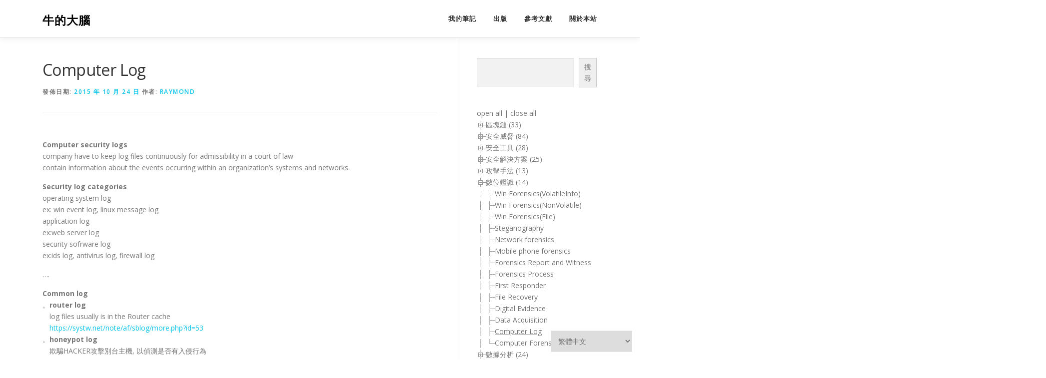

--- FILE ---
content_type: text/html; charset=UTF-8
request_url: https://systw.net/note/archives/355
body_size: 22219
content:
<!DOCTYPE html>
<html lang="zh-TW" prefix="og: https://ogp.me/ns#">
<head>
<meta charset="UTF-8">
<meta name="viewport" content="width=device-width, initial-scale=1">
<link rel="profile" href="http://gmpg.org/xfn/11">

<!-- Search Engine Optimization by Rank Math - https://rankmath.com/ -->
<title>Computer Log | 牛的大腦</title>
<meta name="description" content="Computer security logscompany have to keep log files continuously for admissibility in a court of lawcontain information about the events occurring within an"/>
<meta name="robots" content="follow, index, max-snippet:-1, max-video-preview:-1, max-image-preview:large"/>
<link rel="canonical" href="https://systw.net/note/archives/355" />
<meta property="og:locale" content="zh_TW" />
<meta property="og:type" content="article" />
<meta property="og:title" content="Computer Log | 牛的大腦" />
<meta property="og:description" content="Computer security logscompany have to keep log files continuously for admissibility in a court of lawcontain information about the events occurring within an" />
<meta property="og:url" content="https://systw.net/note/archives/355" />
<meta property="og:site_name" content="牛的大腦" />
<meta property="article:section" content="數位鑑識" />
<meta property="og:updated_time" content="2023-10-30T20:09:18+08:00" />
<meta property="article:published_time" content="2015-10-24T20:05:00+08:00" />
<meta property="article:modified_time" content="2023-10-30T20:09:18+08:00" />
<meta name="twitter:card" content="summary_large_image" />
<meta name="twitter:title" content="Computer Log | 牛的大腦" />
<meta name="twitter:description" content="Computer security logscompany have to keep log files continuously for admissibility in a court of lawcontain information about the events occurring within an" />
<meta name="twitter:label1" content="Written by" />
<meta name="twitter:data1" content="raymond" />
<meta name="twitter:label2" content="Time to read" />
<meta name="twitter:data2" content="2 minutes" />
<script type="application/ld+json" class="rank-math-schema">{"@context":"https://schema.org","@graph":[{"@type":["Person","Organization"],"@id":"https://systw.net/note/#person","name":"raymond"},{"@type":"WebSite","@id":"https://systw.net/note/#website","url":"https://systw.net/note","name":"\u725b\u7684\u5927\u8166","alternateName":"\u725b\u7684\u5927\u8111","publisher":{"@id":"https://systw.net/note/#person"},"inLanguage":"zh-TW"},{"@type":"BreadcrumbList","@id":"https://systw.net/note/archives/355#breadcrumb","itemListElement":[{"@type":"ListItem","position":"1","item":{"@id":"https://systw.net/note","name":"\u6211\u7684\u7b46\u8a18"}},{"@type":"ListItem","position":"2","item":{"@id":"https://systw.net/note/archives/category/forensics","name":"\u6578\u4f4d\u9451\u8b58"}},{"@type":"ListItem","position":"3","item":{"@id":"https://systw.net/note/archives/355","name":"Computer Log"}}]},{"@type":"WebPage","@id":"https://systw.net/note/archives/355#webpage","url":"https://systw.net/note/archives/355","name":"Computer Log | \u725b\u7684\u5927\u8166","datePublished":"2015-10-24T20:05:00+08:00","dateModified":"2023-10-30T20:09:18+08:00","isPartOf":{"@id":"https://systw.net/note/#website"},"inLanguage":"zh-TW","breadcrumb":{"@id":"https://systw.net/note/archives/355#breadcrumb"}},{"@type":"Person","@id":"https://systw.net/note/author/wpnote","name":"raymond","url":"https://systw.net/note/author/wpnote","image":{"@type":"ImageObject","@id":"https://secure.gravatar.com/avatar/8b038ba74599b45316956dc36ab454d3b699161e945403da5235ed4f1ff39439?s=96&amp;d=mm&amp;r=g","url":"https://secure.gravatar.com/avatar/8b038ba74599b45316956dc36ab454d3b699161e945403da5235ed4f1ff39439?s=96&amp;d=mm&amp;r=g","caption":"raymond","inLanguage":"zh-TW"},"sameAs":["http://systw.net/note"]},{"@type":"BlogPosting","headline":"Computer Log | \u725b\u7684\u5927\u8166","keywords":"Computer Log","datePublished":"2015-10-24T20:05:00+08:00","dateModified":"2023-10-30T20:09:18+08:00","articleSection":"\u6578\u4f4d\u9451\u8b58","author":{"@id":"https://systw.net/note/author/wpnote","name":"raymond"},"publisher":{"@id":"https://systw.net/note/#person"},"description":"Computer security logscompany have to keep log files continuously for admissibility in a court of lawcontain information about the events occurring within an organization's systems and networks.","name":"Computer Log | \u725b\u7684\u5927\u8166","@id":"https://systw.net/note/archives/355#richSnippet","isPartOf":{"@id":"https://systw.net/note/archives/355#webpage"},"inLanguage":"zh-TW","mainEntityOfPage":{"@id":"https://systw.net/note/archives/355#webpage"}}]}</script>
<!-- /Rank Math WordPress SEO plugin -->

<link rel='dns-prefetch' href='//www.googletagmanager.com' />
<link rel='dns-prefetch' href='//stats.wp.com' />
<link rel='dns-prefetch' href='//fonts.googleapis.com' />
<link rel='dns-prefetch' href='//pagead2.googlesyndication.com' />
<link rel='preconnect' href='//i0.wp.com' />
<link rel='preconnect' href='//c0.wp.com' />
<link rel="alternate" type="application/rss+xml" title="訂閱《牛的大腦》&raquo; 資訊提供" href="https://systw.net/note/feed" />
<link rel="alternate" type="application/rss+xml" title="訂閱《牛的大腦》&raquo; 留言的資訊提供" href="https://systw.net/note/comments/feed" />
<link rel="alternate" title="oEmbed (JSON)" type="application/json+oembed" href="https://systw.net/note/wp-json/oembed/1.0/embed?url=https%3A%2F%2Fsystw.net%2Fnote%2Farchives%2F355" />
<link rel="alternate" title="oEmbed (XML)" type="text/xml+oembed" href="https://systw.net/note/wp-json/oembed/1.0/embed?url=https%3A%2F%2Fsystw.net%2Fnote%2Farchives%2F355&#038;format=xml" />
<style id='wp-img-auto-sizes-contain-inline-css' type='text/css'>
img:is([sizes=auto i],[sizes^="auto," i]){contain-intrinsic-size:3000px 1500px}
/*# sourceURL=wp-img-auto-sizes-contain-inline-css */
</style>
<style id='wp-block-library-inline-css' type='text/css'>
:root{--wp-block-synced-color:#7a00df;--wp-block-synced-color--rgb:122,0,223;--wp-bound-block-color:var(--wp-block-synced-color);--wp-editor-canvas-background:#ddd;--wp-admin-theme-color:#007cba;--wp-admin-theme-color--rgb:0,124,186;--wp-admin-theme-color-darker-10:#006ba1;--wp-admin-theme-color-darker-10--rgb:0,107,160.5;--wp-admin-theme-color-darker-20:#005a87;--wp-admin-theme-color-darker-20--rgb:0,90,135;--wp-admin-border-width-focus:2px}@media (min-resolution:192dpi){:root{--wp-admin-border-width-focus:1.5px}}.wp-element-button{cursor:pointer}:root .has-very-light-gray-background-color{background-color:#eee}:root .has-very-dark-gray-background-color{background-color:#313131}:root .has-very-light-gray-color{color:#eee}:root .has-very-dark-gray-color{color:#313131}:root .has-vivid-green-cyan-to-vivid-cyan-blue-gradient-background{background:linear-gradient(135deg,#00d084,#0693e3)}:root .has-purple-crush-gradient-background{background:linear-gradient(135deg,#34e2e4,#4721fb 50%,#ab1dfe)}:root .has-hazy-dawn-gradient-background{background:linear-gradient(135deg,#faaca8,#dad0ec)}:root .has-subdued-olive-gradient-background{background:linear-gradient(135deg,#fafae1,#67a671)}:root .has-atomic-cream-gradient-background{background:linear-gradient(135deg,#fdd79a,#004a59)}:root .has-nightshade-gradient-background{background:linear-gradient(135deg,#330968,#31cdcf)}:root .has-midnight-gradient-background{background:linear-gradient(135deg,#020381,#2874fc)}:root{--wp--preset--font-size--normal:16px;--wp--preset--font-size--huge:42px}.has-regular-font-size{font-size:1em}.has-larger-font-size{font-size:2.625em}.has-normal-font-size{font-size:var(--wp--preset--font-size--normal)}.has-huge-font-size{font-size:var(--wp--preset--font-size--huge)}.has-text-align-center{text-align:center}.has-text-align-left{text-align:left}.has-text-align-right{text-align:right}.has-fit-text{white-space:nowrap!important}#end-resizable-editor-section{display:none}.aligncenter{clear:both}.items-justified-left{justify-content:flex-start}.items-justified-center{justify-content:center}.items-justified-right{justify-content:flex-end}.items-justified-space-between{justify-content:space-between}.screen-reader-text{border:0;clip-path:inset(50%);height:1px;margin:-1px;overflow:hidden;padding:0;position:absolute;width:1px;word-wrap:normal!important}.screen-reader-text:focus{background-color:#ddd;clip-path:none;color:#444;display:block;font-size:1em;height:auto;left:5px;line-height:normal;padding:15px 23px 14px;text-decoration:none;top:5px;width:auto;z-index:100000}html :where(.has-border-color){border-style:solid}html :where([style*=border-top-color]){border-top-style:solid}html :where([style*=border-right-color]){border-right-style:solid}html :where([style*=border-bottom-color]){border-bottom-style:solid}html :where([style*=border-left-color]){border-left-style:solid}html :where([style*=border-width]){border-style:solid}html :where([style*=border-top-width]){border-top-style:solid}html :where([style*=border-right-width]){border-right-style:solid}html :where([style*=border-bottom-width]){border-bottom-style:solid}html :where([style*=border-left-width]){border-left-style:solid}html :where(img[class*=wp-image-]){height:auto;max-width:100%}:where(figure){margin:0 0 1em}html :where(.is-position-sticky){--wp-admin--admin-bar--position-offset:var(--wp-admin--admin-bar--height,0px)}@media screen and (max-width:600px){html :where(.is-position-sticky){--wp-admin--admin-bar--position-offset:0px}}

/*# sourceURL=wp-block-library-inline-css */
</style><style id='wp-block-heading-inline-css' type='text/css'>
h1:where(.wp-block-heading).has-background,h2:where(.wp-block-heading).has-background,h3:where(.wp-block-heading).has-background,h4:where(.wp-block-heading).has-background,h5:where(.wp-block-heading).has-background,h6:where(.wp-block-heading).has-background{padding:1.25em 2.375em}h1.has-text-align-left[style*=writing-mode]:where([style*=vertical-lr]),h1.has-text-align-right[style*=writing-mode]:where([style*=vertical-rl]),h2.has-text-align-left[style*=writing-mode]:where([style*=vertical-lr]),h2.has-text-align-right[style*=writing-mode]:where([style*=vertical-rl]),h3.has-text-align-left[style*=writing-mode]:where([style*=vertical-lr]),h3.has-text-align-right[style*=writing-mode]:where([style*=vertical-rl]),h4.has-text-align-left[style*=writing-mode]:where([style*=vertical-lr]),h4.has-text-align-right[style*=writing-mode]:where([style*=vertical-rl]),h5.has-text-align-left[style*=writing-mode]:where([style*=vertical-lr]),h5.has-text-align-right[style*=writing-mode]:where([style*=vertical-rl]),h6.has-text-align-left[style*=writing-mode]:where([style*=vertical-lr]),h6.has-text-align-right[style*=writing-mode]:where([style*=vertical-rl]){rotate:180deg}
/*# sourceURL=https://c0.wp.com/c/6.9/wp-includes/blocks/heading/style.min.css */
</style>
<style id='wp-block-search-inline-css' type='text/css'>
.wp-block-search__button{margin-left:10px;word-break:normal}.wp-block-search__button.has-icon{line-height:0}.wp-block-search__button svg{height:1.25em;min-height:24px;min-width:24px;width:1.25em;fill:currentColor;vertical-align:text-bottom}:where(.wp-block-search__button){border:1px solid #ccc;padding:6px 10px}.wp-block-search__inside-wrapper{display:flex;flex:auto;flex-wrap:nowrap;max-width:100%}.wp-block-search__label{width:100%}.wp-block-search.wp-block-search__button-only .wp-block-search__button{box-sizing:border-box;display:flex;flex-shrink:0;justify-content:center;margin-left:0;max-width:100%}.wp-block-search.wp-block-search__button-only .wp-block-search__inside-wrapper{min-width:0!important;transition-property:width}.wp-block-search.wp-block-search__button-only .wp-block-search__input{flex-basis:100%;transition-duration:.3s}.wp-block-search.wp-block-search__button-only.wp-block-search__searchfield-hidden,.wp-block-search.wp-block-search__button-only.wp-block-search__searchfield-hidden .wp-block-search__inside-wrapper{overflow:hidden}.wp-block-search.wp-block-search__button-only.wp-block-search__searchfield-hidden .wp-block-search__input{border-left-width:0!important;border-right-width:0!important;flex-basis:0;flex-grow:0;margin:0;min-width:0!important;padding-left:0!important;padding-right:0!important;width:0!important}:where(.wp-block-search__input){appearance:none;border:1px solid #949494;flex-grow:1;font-family:inherit;font-size:inherit;font-style:inherit;font-weight:inherit;letter-spacing:inherit;line-height:inherit;margin-left:0;margin-right:0;min-width:3rem;padding:8px;text-decoration:unset!important;text-transform:inherit}:where(.wp-block-search__button-inside .wp-block-search__inside-wrapper){background-color:#fff;border:1px solid #949494;box-sizing:border-box;padding:4px}:where(.wp-block-search__button-inside .wp-block-search__inside-wrapper) .wp-block-search__input{border:none;border-radius:0;padding:0 4px}:where(.wp-block-search__button-inside .wp-block-search__inside-wrapper) .wp-block-search__input:focus{outline:none}:where(.wp-block-search__button-inside .wp-block-search__inside-wrapper) :where(.wp-block-search__button){padding:4px 8px}.wp-block-search.aligncenter .wp-block-search__inside-wrapper{margin:auto}.wp-block[data-align=right] .wp-block-search.wp-block-search__button-only .wp-block-search__inside-wrapper{float:right}
/*# sourceURL=https://c0.wp.com/c/6.9/wp-includes/blocks/search/style.min.css */
</style>
<style id='wp-block-search-theme-inline-css' type='text/css'>
.wp-block-search .wp-block-search__label{font-weight:700}.wp-block-search__button{border:1px solid #ccc;padding:.375em .625em}
/*# sourceURL=https://c0.wp.com/c/6.9/wp-includes/blocks/search/theme.min.css */
</style>
<style id='wp-block-paragraph-inline-css' type='text/css'>
.is-small-text{font-size:.875em}.is-regular-text{font-size:1em}.is-large-text{font-size:2.25em}.is-larger-text{font-size:3em}.has-drop-cap:not(:focus):first-letter{float:left;font-size:8.4em;font-style:normal;font-weight:100;line-height:.68;margin:.05em .1em 0 0;text-transform:uppercase}body.rtl .has-drop-cap:not(:focus):first-letter{float:none;margin-left:.1em}p.has-drop-cap.has-background{overflow:hidden}:root :where(p.has-background){padding:1.25em 2.375em}:where(p.has-text-color:not(.has-link-color)) a{color:inherit}p.has-text-align-left[style*="writing-mode:vertical-lr"],p.has-text-align-right[style*="writing-mode:vertical-rl"]{rotate:180deg}
/*# sourceURL=https://c0.wp.com/c/6.9/wp-includes/blocks/paragraph/style.min.css */
</style>
<style id='global-styles-inline-css' type='text/css'>
:root{--wp--preset--aspect-ratio--square: 1;--wp--preset--aspect-ratio--4-3: 4/3;--wp--preset--aspect-ratio--3-4: 3/4;--wp--preset--aspect-ratio--3-2: 3/2;--wp--preset--aspect-ratio--2-3: 2/3;--wp--preset--aspect-ratio--16-9: 16/9;--wp--preset--aspect-ratio--9-16: 9/16;--wp--preset--color--black: #000000;--wp--preset--color--cyan-bluish-gray: #abb8c3;--wp--preset--color--white: #ffffff;--wp--preset--color--pale-pink: #f78da7;--wp--preset--color--vivid-red: #cf2e2e;--wp--preset--color--luminous-vivid-orange: #ff6900;--wp--preset--color--luminous-vivid-amber: #fcb900;--wp--preset--color--light-green-cyan: #7bdcb5;--wp--preset--color--vivid-green-cyan: #00d084;--wp--preset--color--pale-cyan-blue: #8ed1fc;--wp--preset--color--vivid-cyan-blue: #0693e3;--wp--preset--color--vivid-purple: #9b51e0;--wp--preset--gradient--vivid-cyan-blue-to-vivid-purple: linear-gradient(135deg,rgb(6,147,227) 0%,rgb(155,81,224) 100%);--wp--preset--gradient--light-green-cyan-to-vivid-green-cyan: linear-gradient(135deg,rgb(122,220,180) 0%,rgb(0,208,130) 100%);--wp--preset--gradient--luminous-vivid-amber-to-luminous-vivid-orange: linear-gradient(135deg,rgb(252,185,0) 0%,rgb(255,105,0) 100%);--wp--preset--gradient--luminous-vivid-orange-to-vivid-red: linear-gradient(135deg,rgb(255,105,0) 0%,rgb(207,46,46) 100%);--wp--preset--gradient--very-light-gray-to-cyan-bluish-gray: linear-gradient(135deg,rgb(238,238,238) 0%,rgb(169,184,195) 100%);--wp--preset--gradient--cool-to-warm-spectrum: linear-gradient(135deg,rgb(74,234,220) 0%,rgb(151,120,209) 20%,rgb(207,42,186) 40%,rgb(238,44,130) 60%,rgb(251,105,98) 80%,rgb(254,248,76) 100%);--wp--preset--gradient--blush-light-purple: linear-gradient(135deg,rgb(255,206,236) 0%,rgb(152,150,240) 100%);--wp--preset--gradient--blush-bordeaux: linear-gradient(135deg,rgb(254,205,165) 0%,rgb(254,45,45) 50%,rgb(107,0,62) 100%);--wp--preset--gradient--luminous-dusk: linear-gradient(135deg,rgb(255,203,112) 0%,rgb(199,81,192) 50%,rgb(65,88,208) 100%);--wp--preset--gradient--pale-ocean: linear-gradient(135deg,rgb(255,245,203) 0%,rgb(182,227,212) 50%,rgb(51,167,181) 100%);--wp--preset--gradient--electric-grass: linear-gradient(135deg,rgb(202,248,128) 0%,rgb(113,206,126) 100%);--wp--preset--gradient--midnight: linear-gradient(135deg,rgb(2,3,129) 0%,rgb(40,116,252) 100%);--wp--preset--font-size--small: 13px;--wp--preset--font-size--medium: 20px;--wp--preset--font-size--large: 36px;--wp--preset--font-size--x-large: 42px;--wp--preset--spacing--20: 0.44rem;--wp--preset--spacing--30: 0.67rem;--wp--preset--spacing--40: 1rem;--wp--preset--spacing--50: 1.5rem;--wp--preset--spacing--60: 2.25rem;--wp--preset--spacing--70: 3.38rem;--wp--preset--spacing--80: 5.06rem;--wp--preset--shadow--natural: 6px 6px 9px rgba(0, 0, 0, 0.2);--wp--preset--shadow--deep: 12px 12px 50px rgba(0, 0, 0, 0.4);--wp--preset--shadow--sharp: 6px 6px 0px rgba(0, 0, 0, 0.2);--wp--preset--shadow--outlined: 6px 6px 0px -3px rgb(255, 255, 255), 6px 6px rgb(0, 0, 0);--wp--preset--shadow--crisp: 6px 6px 0px rgb(0, 0, 0);}:where(.is-layout-flex){gap: 0.5em;}:where(.is-layout-grid){gap: 0.5em;}body .is-layout-flex{display: flex;}.is-layout-flex{flex-wrap: wrap;align-items: center;}.is-layout-flex > :is(*, div){margin: 0;}body .is-layout-grid{display: grid;}.is-layout-grid > :is(*, div){margin: 0;}:where(.wp-block-columns.is-layout-flex){gap: 2em;}:where(.wp-block-columns.is-layout-grid){gap: 2em;}:where(.wp-block-post-template.is-layout-flex){gap: 1.25em;}:where(.wp-block-post-template.is-layout-grid){gap: 1.25em;}.has-black-color{color: var(--wp--preset--color--black) !important;}.has-cyan-bluish-gray-color{color: var(--wp--preset--color--cyan-bluish-gray) !important;}.has-white-color{color: var(--wp--preset--color--white) !important;}.has-pale-pink-color{color: var(--wp--preset--color--pale-pink) !important;}.has-vivid-red-color{color: var(--wp--preset--color--vivid-red) !important;}.has-luminous-vivid-orange-color{color: var(--wp--preset--color--luminous-vivid-orange) !important;}.has-luminous-vivid-amber-color{color: var(--wp--preset--color--luminous-vivid-amber) !important;}.has-light-green-cyan-color{color: var(--wp--preset--color--light-green-cyan) !important;}.has-vivid-green-cyan-color{color: var(--wp--preset--color--vivid-green-cyan) !important;}.has-pale-cyan-blue-color{color: var(--wp--preset--color--pale-cyan-blue) !important;}.has-vivid-cyan-blue-color{color: var(--wp--preset--color--vivid-cyan-blue) !important;}.has-vivid-purple-color{color: var(--wp--preset--color--vivid-purple) !important;}.has-black-background-color{background-color: var(--wp--preset--color--black) !important;}.has-cyan-bluish-gray-background-color{background-color: var(--wp--preset--color--cyan-bluish-gray) !important;}.has-white-background-color{background-color: var(--wp--preset--color--white) !important;}.has-pale-pink-background-color{background-color: var(--wp--preset--color--pale-pink) !important;}.has-vivid-red-background-color{background-color: var(--wp--preset--color--vivid-red) !important;}.has-luminous-vivid-orange-background-color{background-color: var(--wp--preset--color--luminous-vivid-orange) !important;}.has-luminous-vivid-amber-background-color{background-color: var(--wp--preset--color--luminous-vivid-amber) !important;}.has-light-green-cyan-background-color{background-color: var(--wp--preset--color--light-green-cyan) !important;}.has-vivid-green-cyan-background-color{background-color: var(--wp--preset--color--vivid-green-cyan) !important;}.has-pale-cyan-blue-background-color{background-color: var(--wp--preset--color--pale-cyan-blue) !important;}.has-vivid-cyan-blue-background-color{background-color: var(--wp--preset--color--vivid-cyan-blue) !important;}.has-vivid-purple-background-color{background-color: var(--wp--preset--color--vivid-purple) !important;}.has-black-border-color{border-color: var(--wp--preset--color--black) !important;}.has-cyan-bluish-gray-border-color{border-color: var(--wp--preset--color--cyan-bluish-gray) !important;}.has-white-border-color{border-color: var(--wp--preset--color--white) !important;}.has-pale-pink-border-color{border-color: var(--wp--preset--color--pale-pink) !important;}.has-vivid-red-border-color{border-color: var(--wp--preset--color--vivid-red) !important;}.has-luminous-vivid-orange-border-color{border-color: var(--wp--preset--color--luminous-vivid-orange) !important;}.has-luminous-vivid-amber-border-color{border-color: var(--wp--preset--color--luminous-vivid-amber) !important;}.has-light-green-cyan-border-color{border-color: var(--wp--preset--color--light-green-cyan) !important;}.has-vivid-green-cyan-border-color{border-color: var(--wp--preset--color--vivid-green-cyan) !important;}.has-pale-cyan-blue-border-color{border-color: var(--wp--preset--color--pale-cyan-blue) !important;}.has-vivid-cyan-blue-border-color{border-color: var(--wp--preset--color--vivid-cyan-blue) !important;}.has-vivid-purple-border-color{border-color: var(--wp--preset--color--vivid-purple) !important;}.has-vivid-cyan-blue-to-vivid-purple-gradient-background{background: var(--wp--preset--gradient--vivid-cyan-blue-to-vivid-purple) !important;}.has-light-green-cyan-to-vivid-green-cyan-gradient-background{background: var(--wp--preset--gradient--light-green-cyan-to-vivid-green-cyan) !important;}.has-luminous-vivid-amber-to-luminous-vivid-orange-gradient-background{background: var(--wp--preset--gradient--luminous-vivid-amber-to-luminous-vivid-orange) !important;}.has-luminous-vivid-orange-to-vivid-red-gradient-background{background: var(--wp--preset--gradient--luminous-vivid-orange-to-vivid-red) !important;}.has-very-light-gray-to-cyan-bluish-gray-gradient-background{background: var(--wp--preset--gradient--very-light-gray-to-cyan-bluish-gray) !important;}.has-cool-to-warm-spectrum-gradient-background{background: var(--wp--preset--gradient--cool-to-warm-spectrum) !important;}.has-blush-light-purple-gradient-background{background: var(--wp--preset--gradient--blush-light-purple) !important;}.has-blush-bordeaux-gradient-background{background: var(--wp--preset--gradient--blush-bordeaux) !important;}.has-luminous-dusk-gradient-background{background: var(--wp--preset--gradient--luminous-dusk) !important;}.has-pale-ocean-gradient-background{background: var(--wp--preset--gradient--pale-ocean) !important;}.has-electric-grass-gradient-background{background: var(--wp--preset--gradient--electric-grass) !important;}.has-midnight-gradient-background{background: var(--wp--preset--gradient--midnight) !important;}.has-small-font-size{font-size: var(--wp--preset--font-size--small) !important;}.has-medium-font-size{font-size: var(--wp--preset--font-size--medium) !important;}.has-large-font-size{font-size: var(--wp--preset--font-size--large) !important;}.has-x-large-font-size{font-size: var(--wp--preset--font-size--x-large) !important;}
/*# sourceURL=global-styles-inline-css */
</style>

<style id='classic-theme-styles-inline-css' type='text/css'>
/*! This file is auto-generated */
.wp-block-button__link{color:#fff;background-color:#32373c;border-radius:9999px;box-shadow:none;text-decoration:none;padding:calc(.667em + 2px) calc(1.333em + 2px);font-size:1.125em}.wp-block-file__button{background:#32373c;color:#fff;text-decoration:none}
/*# sourceURL=/wp-includes/css/classic-themes.min.css */
</style>
<link rel='stylesheet' id='wpo_min-header-0-css' href='https://systw.net/note/wp-content/cache/wpo-minify/1767403100/assets/wpo-minify-header-c844452d.min.css' type='text/css' media='all' />
<link rel='stylesheet' id='sharedaddy-css' href='https://c0.wp.com/p/jetpack/15.2/modules/sharedaddy/sharing.css' type='text/css' media='all' />
<link rel='stylesheet' id='social-logos-css' href='https://c0.wp.com/p/jetpack/15.2/_inc/social-logos/social-logos.min.css' type='text/css' media='all' />
<link rel='stylesheet' id='wpo_min-header-3-css' href='https://systw.net/note/wp-content/cache/wpo-minify/1767403100/assets/wpo-minify-header-99270e41.min.css' type='text/css' media='all' />
<script type="text/javascript" src="https://c0.wp.com/c/6.9/wp-includes/js/jquery/jquery.min.js" id="jquery-core-js"></script>
<script type="text/javascript" src="https://c0.wp.com/c/6.9/wp-includes/js/jquery/jquery-migrate.min.js" id="jquery-migrate-js"></script>

<!-- Google tag (gtag.js) snippet added by Site Kit -->
<!-- Google Analytics snippet added by Site Kit -->
<script type="text/javascript" src="https://www.googletagmanager.com/gtag/js?id=GT-M6BRH38" id="google_gtagjs-js" async></script>
<script type="text/javascript" id="google_gtagjs-js-after">
/* <![CDATA[ */
window.dataLayer = window.dataLayer || [];function gtag(){dataLayer.push(arguments);}
gtag("set","linker",{"domains":["systw.net"]});
gtag("js", new Date());
gtag("set", "developer_id.dZTNiMT", true);
gtag("config", "GT-M6BRH38");
//# sourceURL=google_gtagjs-js-after
/* ]]> */
</script>
<script type="text/javascript" id="wpo_min-header-3-js-extra">
/* <![CDATA[ */
var WPdTreeSettings = {"animate":"1","duration":"250","imgurl":"https://systw.net/note/wp-content/plugins/wp-dtree-30/"};
//# sourceURL=wpo_min-header-3-js-extra
/* ]]> */
</script>
<script type="text/javascript" src="https://systw.net/note/wp-content/cache/wpo-minify/1767403100/assets/wpo-minify-header-570b06c7.min.js" id="wpo_min-header-3-js"></script>
<link rel="https://api.w.org/" href="https://systw.net/note/wp-json/" /><link rel="alternate" title="JSON" type="application/json" href="https://systw.net/note/wp-json/wp/v2/posts/355" /><link rel="EditURI" type="application/rsd+xml" title="RSD" href="https://systw.net/note/xmlrpc.php?rsd" />
<meta name="generator" content="WordPress 6.9" />
<link rel='shortlink' href='https://systw.net/note/?p=355' />
<link rel='dns-prefetch' href='https://i0.wp.com/'><link rel='preconnect' href='https://i0.wp.com/' crossorigin><link rel='dns-prefetch' href='https://i1.wp.com/'><link rel='preconnect' href='https://i1.wp.com/' crossorigin><link rel='dns-prefetch' href='https://i2.wp.com/'><link rel='preconnect' href='https://i2.wp.com/' crossorigin><link rel='dns-prefetch' href='https://i3.wp.com/'><link rel='preconnect' href='https://i3.wp.com/' crossorigin><meta name="generator" content="Site Kit by Google 1.166.0" />	<style>img#wpstats{display:none}</style>
		<meta name="google-site-verification" content="-MRhROIslMgfwg1_Mc0Q8utFl5eAL1aCP0giokVsojk">
<!-- Google AdSense meta tags added by Site Kit -->
<meta name="google-adsense-platform-account" content="ca-host-pub-2644536267352236">
<meta name="google-adsense-platform-domain" content="sitekit.withgoogle.com">
<!-- End Google AdSense meta tags added by Site Kit -->

<!-- Google AdSense snippet added by Site Kit -->
<script type="text/javascript" async="async" src="https://pagead2.googlesyndication.com/pagead/js/adsbygoogle.js?client=ca-pub-0067240042172835&amp;host=ca-host-pub-2644536267352236" crossorigin="anonymous"></script>

<!-- End Google AdSense snippet added by Site Kit -->
</head>

<body class="wp-singular post-template-default single single-post postid-355 single-format-standard wp-theme-onepress">
<div id="page" class="hfeed site">
	<a class="skip-link screen-reader-text" href="#content">跳至主要內容</a>
	<div id="header-section" class="h-on-top no-transparent">		<header id="masthead" class="site-header header-contained is-sticky no-scroll no-t h-on-top" role="banner">
			<div class="container">
				<div class="site-branding">
					<div class="site-brand-inner no-logo-img has-title no-desc"><p class="site-title"><a class="site-text-logo" href="https://systw.net/note/" rel="home">牛的大腦</a></p></div>				</div>
				<div class="header-right-wrapper">
					<a href="#0" id="nav-toggle">選單<span></span></a>
					<nav id="site-navigation" class="main-navigation" role="navigation">
						<ul class="onepress-menu">
							<li id="menu-item-90" class="menu-item menu-item-type-post_type menu-item-object-page menu-item-home menu-item-90"><a href="https://systw.net/note/">我的筆記</a></li>
<li id="menu-item-99" class="menu-item menu-item-type-post_type menu-item-object-page menu-item-99"><a href="https://systw.net/note/publishing">出版</a></li>
<li id="menu-item-110" class="menu-item menu-item-type-post_type menu-item-object-page menu-item-110"><a href="https://systw.net/note/weblink">參考文獻</a></li>
<li id="menu-item-109" class="menu-item menu-item-type-post_type menu-item-object-page menu-item-109"><a href="https://systw.net/note/about">關於本站</a></li>
						</ul>
					</nav>

				</div>
			</div>
		</header>
		</div>
	<div id="content" class="site-content">

		
		<div id="content-inside" class="container right-sidebar">
			<div id="primary" class="content-area">
				<main id="main" class="site-main" role="main">

				
					<article id="post-355" class="post-355 post type-post status-publish format-standard hentry category-forensics">
	<header class="entry-header">
		<h1 class="entry-title">Computer Log</h1>        		<div class="entry-meta">
			<span class="posted-on">發佈日期: <a href="https://systw.net/note/archives/355" rel="bookmark"><time class="entry-date published" datetime="2015-10-24T20:05:00+08:00">2015 年 10 月 24 日</time><time class="updated hide" datetime="2023-10-30T20:09:18+08:00">2023 年 10 月 30 日</time></a></span><span class="byline"> 作者: <span class="author vcard"><a  rel="author" class="url fn n" href="https://systw.net/note/author/wpnote">raymond</a></span></span>		</div>
        	</header>

    
	<div class="entry-content">
		
<p><br><strong>Computer security logs</strong><br>company have to keep log files continuously for admissibility in a court of law<br>contain information about the events occurring within an organization&#8217;s systems and networks.</p>



<p><strong>Security log categories</strong><br>operating system log<br>ex: win event log, linux message log<br>application log<br>ex:web server log<br>security sofrware log<br>ex:ids log, antivirus log, firewall log</p>



<p>&#8230;.</p>



<p><strong>Common log</strong><br>。<strong>router log</strong><br>　log files usually is in the Router cache<br>　<a href="https://systw.net/note/af/sblog/more.php?id=53">https://systw.net/note/af/sblog/more.php?id=53</a><br>。<strong>honeypot log</strong><br>　欺騙HACKER攻擊別台主機, 以偵測是否有入侵行為<br>　<a href="https://systw.net/note/af/sblog/more.php?id=163">https://systw.net/note/af/sblog/more.php?id=163</a><br>。<strong>windows event log</strong><br>　the log contains information about operational actions performed by OS components<br>。<strong>dhcp log</strong><br>　主要看MAC做分析，若有新的MAC進來表示有新的設備加入<br>　或看在某個時間下,那個MAC是對應那個IP<br>　<a href="https://systw.net/note/af/sblog/more.php?id=68">https://systw.net/note/af/sblog/more.php?id=68</a><br>。<strong>audit log</strong><br>　a document that records an event in an IT system<br>。<strong>web log</strong><br>　常見的web log有iis log和apache log</p>



<p><br><strong>Web log</strong><br>The source, nature, and time of the attack can be determined by Analyzing log files of the compromised system.<br>ps:<br>先天是不完整，因為無法記錄到post的資訊<br><strong>IIS log</strong><br>2003 default path: system32logfilesw3svc<br>2008 default path: inetpublogslogfiles<br>ps:預設使用UTC時間記錄<br><strong>Apache</strong><br>the default location for Apache access logs on a Linux computer:<br>usr/local/apache/logs/access_log<br><a href="https://systw.net/note/af/sblog/more.php?id=299">https://systw.net/note/af/sblog/more.php?id=299</a></p>



<p>&#8230;&#8230;&#8230;&#8230;&#8230;&#8230;..</p>



<p><strong>Log injection attacks</strong></p>



<p><strong>污染log的常見方式</strong><br>new line injection attack: 用斷行方式，讓log記錄程式將資訊塞到下一行中，以製作假的log<br>timestamp injection attack: 製作假的timestamp，常用new line injection attack手法<br>separator injection attacks: 用分隔符號讓log記錄時欄位錯誤<br>word wrap abuse attack: 塞入很多空白字元，讓一筆log超出最大長度限制迫使其餘資料換到下一行做記錄，而產生假的log<br>ps:<br>其他還有<br>html injection attack<br>terminal injection attack<br>&#8230;&#8230;&#8230;&#8230;&#8230;&#8230;&#8230;&#8230;&#8230;&#8230;&#8230;&#8230;&#8230;&#8230;&#8230;&#8230;&#8230;&#8230;&#8230;&#8230;&#8230;&#8230;&#8230;&#8230;&#8230;&#8230;&#8230;&#8230;&#8230;&#8230;&#8230;&#8230;&#8230;&#8230;&#8230;&#8230;&#8230;&#8230;&#8230;</p>



<h2 class="wp-block-heading"><strong>Log Management</strong></h2>



<p><strong>Log management</strong><br>。It includes all the processes and techniques used to collect, aggregate, and analyze computer-generated log messages.<br>。It consists of the hardware, software, network and media used to generate, transmit, store, analyze, and dispose of log data.</p>



<p><br><strong>Log management infrastructure</strong><br>log generation<br>log analysis and storage<br>log monitoring</p>



<p><strong>Common functions of log management</strong><br>event aggregation: 將一個小的時段內將多個重覆事件合併,可節省儲存空間<br>log normalization: 將多個一樣功能但不同名稱的欄位關聯<br>ex:drop,deny,reject這三個不同名稱欄位=deny這個功能<br>event correlation: SIEM主要功能</p>



<p><br>ps:<br>異常分析常見方法<br>1.以windows logon event為例<br>2.統計連續1個月資料(IP或user的登入登出時間)的baseline<br>3.根據base做分析</p>



<p>ps:<br>recommendation book<br>book of log visualization:applied security visualization<br>http://dl.acm.org/citation.cfm?id=1403873</p>



<p>&#8230;&#8230;&#8230;&#8230;&#8230;&#8230;&#8230;&#8230;&#8230;&#8230;&#8230;&#8230;&#8230;&#8230;&#8230;&#8230;&#8230;&#8230;&#8230;&#8230;&#8230;&#8230;&#8230;&#8230;&#8230;&#8230;&#8230;&#8230;&#8230;&#8230;&#8230;&#8230;&#8230;&#8230;&#8230;&#8230;&#8230;&#8230;&#8230;&#8230;..</p>



<h2 class="wp-block-heading"><strong>Centralized Log and Correlation</strong></h2>



<p><strong>Centralized logging</strong><br>。gathering the computer system logs for a group of systems in a centralized location.<br>。monitoring computer system logs with the frequency required to detect security violations and unusual activity.</p>



<p><strong>Advantage</strong><br>hacker入侵時有log server仍可以保留資料</p>



<p><strong>Common solution</strong><br>syslog<br>SOC</p>



<p>&#8230;&#8230;&#8230;..</p>



<p><strong>Type of event correlation</strong><br>same-platform correlation:using same OS platforms throughout the network<br>cross-platform correlation:using different OS platforms throughout the network</p>



<p><strong>Event correlation approaches</strong><br>graph-based approach<br>neural network-based approach<br>codebook-based approach<br>rule-based approach<br>file-bsed approach<br>automated field correlation<br>packet parameter/payload correlation for network management<br>profile/fingerprint-based approach<br>vulnerability-based approach<br>open-port-based approach<br>bayesian correlation<br>time or role-based approach<br>route correlation</p>



<p><strong>automated field correlation</strong><br>all the fields systematically and intentionally for positive and negative correlation with each other to determine the correlation across one or multiple fields</p>



<p>&#8230;&#8230;&#8230;&#8230;&#8230;&#8230;&#8230;&#8230;&#8230;&#8230;&#8230;&#8230;&#8230;&#8230;&#8230;&#8230;&#8230;&#8230;&#8230;&#8230;&#8230;&#8230;&#8230;&#8230;&#8230;&#8230;&#8230;&#8230;&#8230;&#8230;..</p>



<h2 class="wp-block-heading"><strong>Time Synchronization</strong></h2>



<p><strong>Log time</strong><br>所有的log時間建議一致<br>it is essential that the computers&#8217; clocks are synchronized, when monitoring events from multiple sources</p>



<p>ps:<br>hacker 會改時間讓log記錄錯的時間，若分析時依賴系統上的時間，可能會導致錯過hacker的攻擊活動記錄</p>



<p>ps<br>常見時間格式<br>GMT(格林威治標準時間)，第一個出現的時間格式<br>UTC(世界協調時間)，用更先進的計算方式算出,UTC比GMT來得更加精準<br>CST(中央標準時間), =UTC+8</p>



<p><strong><br>NTP(Network Time Protocol)</strong><br>synchronize time among multiple computers<br>以封包交換把兩台電腦的時鐘同步化的通訊協定<br>using UDP 123<br>refer<br>https://en.wikipedia.org/wiki/Network_Time_Protocol</p>



<p>NTP stratum levels<br>stratum-0: connect to computer of stratum1 by RS232<br>stratum-1: time is from stratum0<br>stratum-2: time is from stratum1 by NTP<br>stratum-3: time is from stratum2 by NTP, and so on</p>
<div class="sharedaddy sd-sharing-enabled"><div class="robots-nocontent sd-block sd-social sd-social-icon-text sd-sharing"><h3 class="sd-title">分享此文：</h3><div class="sd-content"><ul><li class="share-jetpack-whatsapp"><a rel="nofollow noopener noreferrer"
				data-shared="sharing-whatsapp-355"
				class="share-jetpack-whatsapp sd-button share-icon"
				href="https://systw.net/note/archives/355?share=jetpack-whatsapp"
				target="_blank"
				aria-labelledby="sharing-whatsapp-355"
				>
				<span id="sharing-whatsapp-355" hidden>分享到 WhatsApp(在新視窗中開啟)</span>
				<span>WhatsApp</span>
			</a></li><li class="share-twitter"><a rel="nofollow noopener noreferrer"
				data-shared="sharing-twitter-355"
				class="share-twitter sd-button share-icon"
				href="https://systw.net/note/archives/355?share=twitter"
				target="_blank"
				aria-labelledby="sharing-twitter-355"
				>
				<span id="sharing-twitter-355" hidden>按一下即可分享至 X(在新視窗中開啟)</span>
				<span>X</span>
			</a></li><li class="share-facebook"><a rel="nofollow noopener noreferrer"
				data-shared="sharing-facebook-355"
				class="share-facebook sd-button share-icon"
				href="https://systw.net/note/archives/355?share=facebook"
				target="_blank"
				aria-labelledby="sharing-facebook-355"
				>
				<span id="sharing-facebook-355" hidden>按一下以分享至 Facebook(在新視窗中開啟)</span>
				<span>Facebook</span>
			</a></li><li class="share-telegram"><a rel="nofollow noopener noreferrer"
				data-shared="sharing-telegram-355"
				class="share-telegram sd-button share-icon"
				href="https://systw.net/note/archives/355?share=telegram"
				target="_blank"
				aria-labelledby="sharing-telegram-355"
				>
				<span id="sharing-telegram-355" hidden>按一下以分享到 Telegram(在新視窗中開啟)</span>
				<span>Telegram</span>
			</a></li><li class="share-linkedin"><a rel="nofollow noopener noreferrer"
				data-shared="sharing-linkedin-355"
				class="share-linkedin sd-button share-icon"
				href="https://systw.net/note/archives/355?share=linkedin"
				target="_blank"
				aria-labelledby="sharing-linkedin-355"
				>
				<span id="sharing-linkedin-355" hidden>分享到 LinkedIn(在新視窗中開啟)</span>
				<span>LinkedIn</span>
			</a></li><li class="share-x"><a rel="nofollow noopener noreferrer"
				data-shared="sharing-x-355"
				class="share-x sd-button share-icon"
				href="https://systw.net/note/archives/355?share=x"
				target="_blank"
				aria-labelledby="sharing-x-355"
				>
				<span id="sharing-x-355" hidden>按一下即可分享至 X(在新視窗中開啟)</span>
				<span>X</span>
			</a></li><li class="share-email"><a rel="nofollow noopener noreferrer"
				data-shared="sharing-email-355"
				class="share-email sd-button share-icon"
				href="mailto:?subject=%5B%E5%88%86%E4%BA%AB%E9%80%99%E6%96%87%E7%AB%A0%5D%20Computer%20Log&#038;body=https%3A%2F%2Fsystw.net%2Fnote%2Farchives%2F355&#038;share=email"
				target="_blank"
				aria-labelledby="sharing-email-355"
				data-email-share-error-title="你設定電子郵件了嗎？" data-email-share-error-text="如果透過電子郵件分享時遇到問題，你可能未於瀏覽器中設定電子郵件。 你可能需要自行建立新的電子郵件。" data-email-share-nonce="e38ef56cb0" data-email-share-track-url="https://systw.net/note/archives/355?share=email">
				<span id="sharing-email-355" hidden>按一下即可以電子郵件傳送連結給朋友(在新視窗中開啟)</span>
				<span>電子郵件</span>
			</a></li><li class="share-print"><a rel="nofollow noopener noreferrer"
				data-shared="sharing-print-355"
				class="share-print sd-button share-icon"
				href="https://systw.net/note/archives/355#print?share=print"
				target="_blank"
				aria-labelledby="sharing-print-355"
				>
				<span id="sharing-print-355" hidden>點這裡列印(在新視窗中開啟)</span>
				<span>列印</span>
			</a></li><li class="share-end"></li></ul></div></div></div>			</div>
    
    <footer class="entry-footer"><span class="cat-links">分類: <a href="https://systw.net/note/archives/category/forensics" rel="category tag">數位鑑識</a></span></footer>
    </article>


					
				
				</main>
			</div>

                            
<div id="secondary" class="widget-area sidebar" role="complementary">
	<aside id="block-8" class="widget widget_block widget_search"><form role="search" method="get" action="https://systw.net/note/" class="wp-block-search__button-outside wp-block-search__text-button wp-block-search"    ><label class="wp-block-search__label screen-reader-text" for="wp-block-search__input-1" >搜尋</label><div class="wp-block-search__inside-wrapper" ><input class="wp-block-search__input" id="wp-block-search__input-1" placeholder="" value="" type="search" name="s" required /><button aria-label="搜尋" class="wp-block-search__button wp-element-button" type="submit" >搜尋</button></div></form></aside><aside id="wpdt-categories-widget-7" class="widget wpdt-categories"><div class="dtree"><span class='oclinks oclinks_cat' id='oclinks_cat1'><a href='javascript:cat1.openAll();' title='open all'>open all</a><span class='oclinks_sep oclinks_sep_cat' id='oclinks_sep_cat1'> | </span><a href='javascript:cat1.closeAll();' title='close all'>close all</a></span>

<script type='text/javascript'>
/* <![CDATA[ */
try{
if(document.getElementById && document.getElementById('oclinks_cat1')){document.getElementById('oclinks_cat1').style.display = 'block';}
var cat1 = new wpdTree('cat1', 'https://systw.net/note/','0');
cat1.config.useLines=1;
cat1.config.useIcons=0;
cat1.config.closeSameLevel=0;
cat1.config.folderLinks=0;
cat1.config.useSelection=1;
cat1.a(0,'root','','','','','');
cat1.a(-372,-374,'BlockChain (11)','','archives/category/%e5%8d%80%e5%a1%8a%e9%8f%88/blockchain','','');
cat1.a(-370,-12,'blue team (10)','','archives/category/securitytool/blue-team','','');
cat1.a(-34,-24,'Cisco layer2 (11)','','archives/category/network/cisco-layer2','','');
cat1.a(-33,-24,'Cisco layer3 (13)','','archives/category/network/cisco-layer3','','');
cat1.a(-32,-24,'Cisco network (16)','','archives/category/network/cisco-network','','');
cat1.a(-31,-24,'Cisco security (9)','','archives/category/network/cisco-security','','');
cat1.a(-40,-9,'ClientSide (17)','','archives/category/hackerthreat/clientside','','');
cat1.a(-39,-9,'Concept (23)','','archives/category/hackerthreat/concept','','');
cat1.a(-375,-10,'Cryptographic Fundamentals (9)','','archives/category/securitysloution/cryptographic-fundamentals','','');
cat1.a(-21,-20,'Linux服務 (18)','','archives/category/system/linuxservice','','');
cat1.a(-19,-20,'Linux系統 (11)','','archives/category/system/linuxsystem','','');
cat1.a(-367,-9,'Logic Vulnerabilities (15)','','archives/category/hackerthreat/logic-vulnerabilities','','');
cat1.a(-368,-9,'Operations (9)','','archives/category/hackerthreat/operations','','');
cat1.a(-26,-24,'OSI Layer2 (11)','','archives/category/network/osi-layer2','','');
cat1.a(-25,-24,'OSI Layer3 (13)','','archives/category/network/osi-layer3','','');
cat1.a(-29,-24,'OSI Layer7 (10)','','archives/category/network/osi-layer7','','');
cat1.a(-369,-12,'red team (18)','','archives/category/securitytool/red-team','','');
cat1.a(-38,-9,'ServerSide (20)','','archives/category/hackerthreat/serverside','','');
cat1.a(-373,-374,'Smart Contract (6)','','archives/category/%e5%8d%80%e5%a1%8a%e9%8f%88/smart-contract-develop','','');
cat1.a(-371,-374,'Web3 Security (16)','','archives/category/%e5%8d%80%e5%a1%8a%e9%8f%88/web3-security','','');
cat1.a(-18,-20,'Windows系統 (13)','','archives/category/system/windows','','');
cat1.a(-22,-20,'作業系統 (8)','','archives/category/system/operationsystem','','');
cat1.a(-374,0,'區塊鏈 (33)','','archives/category/%e5%8d%80%e5%a1%8a%e9%8f%88','','');
cat1.a(-9,0,'安全威脅 (84)','','archives/category/hackerthreat','','');
cat1.a(-12,0,'安全工具 (28)','','archives/category/securitytool','','');
cat1.a(-10,0,'安全解決方案 (25)','','archives/category/securitysloution','','');
cat1.a(-28,-24,'廣域網路 (9)','','archives/category/network/wan','','');
cat1.a(-27,0,'攻擊手法 (13)','','archives/category/hackerskill','','');
cat1.a(-11,0,'數位鑑識 (14)','','archives/category/forensics','','');
cat1.a(-13,0,'數據分析 (24)','','archives/category/dataanalysis','','');
cat1.a(-20,0,'系統 (73)','','archives/category/system','','');
cat1.a(-17,-20,'系統管理工具 (10)','','archives/category/system/systemtool','','');
cat1.a(-24,0,'網路 (102)','','archives/category/network','','');
cat1.a(-30,-24,'網路概論 (10)','','archives/category/network/networkconcept','','');
cat1.a(-23,-20,'計算機組織與結構 (13)','','archives/category/system/computerarchitecture','','');
cat1.a(-16,-14,'資料庫 (11)','','archives/category/develop/database','','');
cat1.a(-15,-14,'資料結構與演算法 (9)','','archives/category/develop/algorithm','','');
cat1.a(-14,0,'開發 (44)','','archives/category/develop','','');
cat1.a(389,-375,'非對稱式加密RSA','','archives/389','','');
cat1.a(746,-23,'電子計算機系統','','archives/746','','');
cat1.a(593,-16,'關聯模型','','archives/593','','');
cat1.a(587,-16,'關聯式代數','','archives/587','','');
cat1.a(2497,-39,'鏈上攻擊','','archives/2497','','');
cat1.a(732,-23,'輸入輸出組織','','archives/732','','');
cat1.a(595,-16,'資料庫ER-model','','archives/595','','');
cat1.a(738,-23,'記憶體系統-虛擬記憶體','','archives/738','','');
cat1.a(736,-23,'記憶體系統-快取記憶體','','archives/736','','');
cat1.a(734,-23,'記憶體系統','','archives/734','','');
cat1.a(2772,-369,'網路空間搜尋引擎','','archives/2772','','');
cat1.a(726,-23,'組合電路','','archives/726','','');
cat1.a(740,-23,'算術運算的方法與電路','','archives/740','','');
cat1.a(591,-16,'正規化','','archives/591','','');
cat1.a(742,-23,'指令集架構的設計','','archives/742','','');
cat1.a(728,-23,'平行電腦處理','','archives/728','','');
cat1.a(1164,-38,'常見的反序列化攻擊手法','','archives/1164','','');
cat1.a(391,-375,'對稱式加密DES','','archives/391','','');
cat1.a(589,-16,'合併理論','','archives/589','','');
cat1.a(2489,-372,'區塊鏈錢包','','archives/2489','','');
cat1.a(2740,-372,'區塊鏈技術演進和發展','','archives/2740','','');
cat1.a(2553,-372,'區塊鏈技術架構','','archives/2553','','');
cat1.a(2491,-372,'區塊鏈','','archives/2491','','');
cat1.a(1118,-40,'前端儲存','','archives/1118','','');
cat1.a(2495,-372,'共識機制','','archives/2495','','');
cat1.a(730,-23,'中斷結構與中斷處理','','archives/730','','');
cat1.a(744,-23,'中央處理器單元','','archives/744','','');
cat1.a(311,-370,'Zeek Extensions','','archives/311','','');
cat1.a(306,-370,'Zeek','','archives/306','','');
cat1.a(1200,-38,'XXE blind','','archives/1200','','');
cat1.a(1193,-38,'XXE','','archives/1193','','');
cat1.a(250,-40,'XSS contexts','','archives/250','','');
cat1.a(145,-40,'XSS','','archives/145','','');
cat1.a(833,-28,'x.25,Frame Relay','','archives/833','','');
cat1.a(15,-39,'WordPress hacking','','archives/15','','');
cat1.a(443,-39,'Wireless Security','','archives/443','','');
cat1.a(641,-18,'Win2000環境變數','','archives/641','','');
cat1.a(619,-18,'Win PE Analysis','','archives/619','','');
cat1.a(621,-18,'Win Network Command','','archives/621','','');
cat1.a(353,-11,'Win Forensics(VolatileInfo)','','archives/353','','');
cat1.a(341,-11,'Win Forensics(NonVolatile)','','archives/341','','');
cat1.a(351,-11,'Win Forensics(File)','','archives/351','','');
cat1.a(623,-18,'Win Boot Process','','archives/623','','');
cat1.a(2923,-10,'Web滲透測試實務','','archives/2923','','');
cat1.a(1150,-40,'WebSocket','','archives/1150','','');
cat1.a(395,-39,'webserver security','','archives/395','','');
cat1.a(2733,-371,'Web3 Phishing','','archives/2733','','');
cat1.a(2550,-372,'Web3','','archives/2550','','');
cat1.a(1324,-367,'WEB Privilege Escalation','','archives/1324','','');
cat1.a(1207,-368,'Web Cache Poisioning URL','','archives/1207','','');
cat1.a(1129,-368,'web cache poisioning header','','archives/1129','','');
cat1.a(1127,-368,'web cache poisioning','','archives/1127','','');
cat1.a(397,-39,'Web APP vulnerabilities','','archives/397','','');
cat1.a(827,-28,'WAN','','archives/827','','');
cat1.a(1921,-27,'vulnhub momentum-2','','archives/1921','','');
cat1.a(1908,-27,'Vulnhub ESCALATE_LINUX: 1','','archives/1908','','');
cat1.a(1901,-27,'vulnhub DC:9','','archives/1901','','');
cat1.a(1905,-27,'VulnHub ck:00','','archives/1905','','');
cat1.a(2377,-10,'Vulnerability Assessment','','archives/2377','','');
cat1.a(702,-21,'vsftp','','archives/702','','');
cat1.a(880,-31,'Vlan Hopping Attack','','archives/880','','');
cat1.a(413,-39,'Virus Worm','','archives/413','','');
cat1.a(1335,-367,'Username enumeration','','archives/1335','','');
cat1.a(1139,-38,'upload vulnerabilities','','archives/1139','','');
cat1.a(435,-10,'Tunnel VPN in Layer2','','archives/435','','');
cat1.a(433,-10,'Tunnel VPN','','archives/433','','');
cat1.a(429,-10,'Tunnel SSL','','archives/429','','');
cat1.a(283,-10,'tunnel SSH','','archives/283','','');
cat1.a(2534,-372,'Tronscan','','archives/2534','','');
cat1.a(411,-39,'trojan and backdoor','','archives/411','','');
cat1.a(562,-15,'Tree','','archives/562','','');
cat1.a(764,-30,'Transmission Technology','','archives/764','','');
cat1.a(750,-30,'Transmission Media','','archives/750','','');
cat1.a(579,-16,'Transaction','','archives/579','','');
cat1.a(675,-21,'Tomcat','','archives/675','','');
cat1.a(712,-22,'Thread','','archives/712','','');
cat1.a(2795,-373,'Testnet Sepolia','','archives/2795','','');
cat1.a(1858,-10,'testbed and shooting range','','archives/1858','','');
cat1.a(774,-25,'TCP運作機制','','archives/774','','');
cat1.a(776,-25,'TCP&amp;UDP','','archives/776','','');
cat1.a(754,-30,'TCP/IP Model','','archives/754','','');
cat1.a(716,-22,'System Structure','','archives/716','','');
cat1.a(415,-39,'system hacking','','archives/415','','');
cat1.a(599,-17,'syslog-ng','','archives/599','','');
cat1.a(708,-22,'Synchronization','','archives/708','','');
cat1.a(41,-368,'Subdomain Takeover','','archives/41','','');
cat1.a(2727,-39,'Subdomain Enumeration','','archives/2727','','');
cat1.a(357,-11,'Steganography','','archives/357','','');
cat1.a(560,-15,'Stack Queue','','archives/560','','');
cat1.a(1215,-38,'SSTI','','archives/1215','','');
cat1.a(1224,-38,'SSRF defense bypass','','archives/1224','','');
cat1.a(235,-38,'SSRF','','archives/235','','');
cat1.a(677,-21,'Squid Proxy','','archives/677','','');
cat1.a(1818,-369,'SQLMap後滲透','','archives/1818','','');
cat1.a(1804,-369,'SQLMap偵測設定','','archives/1804','','');
cat1.a(271,-369,'SQLMap basic','','archives/271','','');
cat1.a(1228,-38,'SQLi UNION attack','','archives/1228','','');
cat1.a(2762,-38,'SQLi Login Bypass','','archives/2762','','');
cat1.a(1232,-38,'SQLi for Examining the DB','','archives/1232','','');
cat1.a(259,-38,'SQL injection類型','','archives/259','','');
cat1.a(445,-38,'SQL injection example for windows','','archives/445','','');
cat1.a(257,-38,'SQL Injection','','archives/257','','');
cat1.a(581,-16,'SQL DML','','archives/581','','');
cat1.a(583,-16,'SQL DDL','','archives/583','','');
cat1.a(1234,-38,'SQL blind injection','','archives/1234','','');
cat1.a(568,-15,'Sort','','archives/568','','');
cat1.a(302,-370,'SonarQube','','archives/302','','');
cat1.a(2791,-373,'Solidity語法指南','','archives/2791','','');
cat1.a(2732,-373,'Solidity Token Issuance','','archives/2732','','');
cat1.a(2542,-373,'Solidity and Remix','','archives/2542','','');
cat1.a(378,-370,'Snort Rule','','archives/378','','');
cat1.a(376,-370,'Snort preprocessor sfportscan','','archives/376','','');
cat1.a(374,-370,'Snort preprocessor http_inspect','','archives/374','','');
cat1.a(382,-370,'Snort output','','archives/382','','');
cat1.a(425,-370,'Snort and base','','archives/425','','');
cat1.a(380,-370,'Snort','','archives/380','','');
cat1.a(601,-17,'SNMP','','archives/601','','');
cat1.a(409,-39,'sniffing','','archives/409','','');
cat1.a(2680,-373,'Smart Contracts與JavaScript','','archives/2680','','');
cat1.a(2546,-373,'Smart Contracts','','archives/2546','','');
cat1.a(315,-369,'slowhttptest','','archives/315','','');
cat1.a(831,-28,'SLIP,PPP','','archives/831','','');
cat1.a(465,-13,'SKLearn Logistic Regression','','archives/465','','');
cat1.a(467,-13,'SKLearn Linear Regression','','archives/467','','');
cat1.a(471,-13,'SKLearn Feature','','archives/471','','');
cat1.a(469,-13,'SKLearn Decision Tree','','archives/469','','');
cat1.a(473,-13,'SKLearn Dataset','','archives/473','','');
cat1.a(682,-21,'shibboleth with google','','archives/682','','');
cat1.a(679,-21,'shibboleth SP','','archives/679','','');
cat1.a(684,-21,'shibboleth IDP','','archives/684','','');
cat1.a(405,-39,'session hijacking','','archives/405','','');
cat1.a(566,-15,'Search','','archives/566','','');
cat1.a(393,-39,'scanning','','archives/393','','');
cat1.a(2586,-371,'SC Unchecked External Calls','','archives/2586','','');
cat1.a(2578,-371,'SC Logic Errors','','archives/2578','','');
cat1.a(2580,-371,'SC Lack of Input Validation','','archives/2580','','');
cat1.a(2589,-371,'SC Integer Overflow and Underflow','','archives/2589','','');
cat1.a(2574,-371,'SC Improper Access Control','','archives/2574','','');
cat1.a(2593,-371,'SC Denial of Service','','archives/2593','','');
cat1.a(696,-21,'Samba','','archives/696','','');
cat1.a(611,-17,'rsync異地備份','','archives/611','','');
cat1.a(782,-25,'Routing Protocol','','archives/782','','');
cat1.a(762,-30,'Router','','archives/762','','');
cat1.a(938,-33,'RFC2338 VRRP','','archives/938','','');
cat1.a(792,-25,'RFC2328 OSPF','','archives/792','','');
cat1.a(940,-33,'RFC2281 HSRP','','archives/940','','');
cat1.a(788,-25,'RFC1771 BGP','','archives/788','','');
cat1.a(790,-25,'RFC1058 RIP','','archives/790','','');
cat1.a(1897,-368,'Reverse Shell','','archives/1897','','');
cat1.a(1531,-367,'Reseting Password','','archives/1531','','');
cat1.a(1179,-368,'Request Smuggling Attack','','archives/1179','','');
cat1.a(1172,-368,'Request Smuggling','','archives/1172','','');
cat1.a(643,-18,'Regedit','','archives/643','','');
cat1.a(2584,-371,'Reentrancy','','archives/2584','','');
cat1.a(556,-15,'Recursive','','archives/556','','');
cat1.a(585,-16,'RDBMS and SQL','','archives/585','','');
cat1.a(2694,-369,'Rainbow Table Attack','','archives/2694','','');
cat1.a(1301,-367,'Race conditions','','archives/1301','','');
cat1.a(766,-30,'QoS','','archives/766','','');
cat1.a(525,-14,'Python摘要','','archives/525','','');
cat1.a(517,-14,'Python string','','archives/517','','');
cat1.a(513,-14,'Python pandas view','','archives/513','','');
cat1.a(511,-14,'Python pandas access','','archives/511','','');
cat1.a(519,-14,'Python Numpy compute','','archives/519','','');
cat1.a(521,-14,'Python Numpy','','archives/521','','');
cat1.a(515,-14,'Python file read write','','archives/515','','');
cat1.a(523,-14,'Python Array','','archives/523','','');
cat1.a(494,-13,'PSO','','archives/494','','');
cat1.a(2704,-371,'Proxy Update and Fishing Attack','','archives/2704','','');
cat1.a(714,-22,'Process Concept','','archives/714','','');
cat1.a(2576,-371,'Price Oracle Manipulation','','archives/2576','','');
cat1.a(698,-21,'Postfix support','','archives/698','','');
cat1.a(700,-21,'Postfix Mailserver','','archives/700','','');
cat1.a(478,-13,'PLA','','archives/478','','');
cat1.a(547,-14,'PHP超入門新手專用','','archives/547','','');
cat1.a(539,-14,'PHP安裝','','archives/539','','');
cat1.a(541,-14,'PHP05簡單分頁概念與做法','','archives/541','','');
cat1.a(543,-14,'PHP03關於each,list,foreach','','archives/543','','');
cat1.a(545,-14,'PHP02新手觀念qa搞清楚篇','','archives/545','','');
cat1.a(535,-14,'PHP LDAP','','archives/535','','');
cat1.a(2380,-10,'Penetration Testing','','archives/2380','','');
cat1.a(2447,-375,'Password Hashing Functions','','archives/2447','','');
cat1.a(2501,-375,'Password Hashing Concepts','','archives/2501','','');
cat1.a(264,-39,'OWASP Vulnerabilities','','archives/264','','');
cat1.a(2483,-39,'OWASP Top 10 2021','','archives/2483','','');
cat1.a(2556,-371,'OWASP Smart Contract Top 10','','archives/2556','','');
cat1.a(748,-30,'OSI/RM','','archives/748','','');
cat1.a(1189,-38,'OS command injection','','archives/1189','','');
cat1.a(718,-22,'Operating System','','archives/718','','');
cat1.a(605,-17,'OpenNMS','','archives/605','','');
cat1.a(690,-21,'Openldap slapd.conf','','archives/690','','');
cat1.a(692,-21,'Openldap','','archives/692','','');
cat1.a(847,-29,'Openflow','','archives/847','','');
cat1.a(1487,-367,'OAuth Service Vulnerabilities ','','archives/1487','','');
cat1.a(1493,-367,'OAuth OpenID Connect ','','archives/1493','','');
cat1.a(1465,-367,'OAuth Client Application ','','archives/1465','','');
cat1.a(2372,-369,'Nuclei','','archives/2372','','');
cat1.a(615,-17,'ntop','','archives/615','','');
cat1.a(607,-369,'Nmap','','archives/607','','');
cat1.a(267,-369,'nikto','','archives/267','','');
cat1.a(756,-30,'NIC,MAC Address','','archives/756','','');
cat1.a(2525,-372,'NFT非同質化代幣','','archives/2525','','');
cat1.a(490,-13,'Neural Network','','archives/490','','');
cat1.a(752,-30,'Network Topologies','','archives/752','','');
cat1.a(339,-11,'Network forensics','','archives/339','','');
cat1.a(431,-10,'NAT','','archives/431','','');
cat1.a(575,-16,'MySQL procedure','','archives/575','','');
cat1.a(577,-16,'MySQL on linux','','archives/577','','');
cat1.a(809,-26,'Multiple Access','','archives/809','','');
cat1.a(786,-25,'Multicast','','archives/786','','');
cat1.a(613,-17,'MRTG','','archives/613','','');
cat1.a(334,-11,'Mobile phone forensics','','archives/334','','');
cat1.a(876,-31,'Mitigating Spoofing Attacks','','archives/876','','');
cat1.a(597,-17,'mininet','','archives/597','','');
cat1.a(1778,-369,'Metasploit','','archives/1778','','');
cat1.a(44,-369,'medusa and hydra','','archives/44','','');
cat1.a(482,-13,'Mahout Recommend','','archives/482','','');
cat1.a(486,-13,'Mahout Logistic','','archives/486','','');
cat1.a(488,-13,'Mahout FPgrowth','','archives/488','','');
cat1.a(480,-13,'Mahout Clustering','','archives/480','','');
cat1.a(484,-13,'Machine Learning Concept','','archives/484','','');
cat1.a(654,-19,'Linux目錄配置','','archives/654','','');
cat1.a(1738,-368,'linux提權','','archives/1738','','');
cat1.a(417,-39,'Linux Security','','archives/417','','');
cat1.a(1728,-10,'Linux Incident Response','','archives/1728','','');
cat1.a(843,-28,'LastMile xDSL','','archives/843','','');
cat1.a(841,-28,'LastMile CableNetwork','','archives/841','','');
cat1.a(42,-39,'L7 DoS','','archives/42','','');
cat1.a(1529,-367,'Keeping-logged','','archives/1529','','');
cat1.a(463,-13,'K-means','','archives/463','','');
cat1.a(1448,-367,'JWT Attack','','archives/1448','','');
cat1.a(1452,-10,'JWT','','archives/1452','','');
cat1.a(529,-14,'Java摘要','','archives/529','','');
cat1.a(835,-28,'ISDN','','archives/835','','');
cat1.a(772,-25,'IPv6','','archives/772','','');
cat1.a(770,-25,'IPv4 Addressing','','archives/770','','');
cat1.a(768,-25,'IPv4','','archives/768','','');
cat1.a(609,-17,'iptables with l7-filter','','archives/609','','');
cat1.a(617,-17,'iptables','','archives/617','','');
cat1.a(387,-10,'IPSec','','archives/387','','');
cat1.a(868,-31,'IOS Password','','archives/868','','');
cat1.a(886,-32,'IOS Network Command','','archives/886','','');
cat1.a(888,-32,'IOS Device Command','','archives/888','','');
cat1.a(892,-32,'IOS Configure','','archives/892','','');
cat1.a(890,-32,'IOS Boot Sequence','','archives/890','','');
cat1.a(884,-32,'IOS','','archives/884','','');
cat1.a(861,-29,'Internet Caching Technology','','archives/861','','');
cat1.a(2591,-371,'Insecure Randomness','','archives/2591','','');
cat1.a(112,-38,'Insecure Deserialization','','archives/112','','');
cat1.a(1310,-367,'Information disclosure','','archives/1310','','');
cat1.a(447,-10,'IDS and IPS','','archives/447','','');
cat1.a(778,-25,'ICMP','','archives/778','','');
cat1.a(1084,-27,'HTB WS-Todo','','archives/1084','','');
cat1.a(1064,-27,'HTB twodots horror','','archives/1064','','');
cat1.a(1027,-27,'HTB toxic','','archives/1027','','');
cat1.a(1080,-27,'HTB petpet rcbee','','archives/1080','','');
cat1.a(1038,-27,'HTB Neonify','','archives/1038','','');
cat1.a(817,-27,'HTB LoveTok','','archives/817','','');
cat1.a(1054,-27,'HTB easter-bunny','','archives/1054','','');
cat1.a(1073,-27,'HTB diogenes rage','','archives/1073','','');
cat1.a(1047,-27,'HTB COP','','archives/1047','','');
cat1.a(1137,-367,'HOST header attack','','archives/1137','','');
cat1.a(419,-370,'Honeypot','','archives/419','','');
cat1.a(829,-28,'HDLC','','archives/829','','');
cat1.a(2445,-375,'Hashing Functions','','archives/2445','','');
cat1.a(328,-369,'Hashcat','','archives/328','','');
cat1.a(722,-23,'Hard Disk','','archives/722','','');
cat1.a(564,-15,'Graph','','archives/564','','');
cat1.a(2599,-14,'Google Ranking Factors','','archives/2599','','');
cat1.a(2785,-369,'Google Hacking','','archives/2785','','');
cat1.a(2597,-39,'Google Black Hat SEO','','archives/2597','','');
cat1.a(936,-33,'GLBP','','archives/936','','');
cat1.a(507,-14,'Git public key','','archives/507','','');
cat1.a(509,-14,'Git basic','','archives/509','','');
cat1.a(496,-13,'GA','','archives/496','','');
cat1.a(457,-13,'Frequent Pattern Analysis','','archives/457','','');
cat1.a(686,-21,'Freeradius Openldap','','archives/686','','');
cat1.a(688,-21,'Freeradius','','archives/688','','');
cat1.a(811,-26,'Frame Control','','archives/811','','');
cat1.a(363,-11,'Forensics Report and Witness','','archives/363','','');
cat1.a(369,-11,'Forensics Process','','archives/369','','');
cat1.a(2572,-371,'Flash Loan','','archives/2572','','');
cat1.a(365,-11,'First Responder','','archives/365','','');
cat1.a(437,-10,'Firewall','','archives/437','','');
cat1.a(625,-18,'FileSystem NTFS','','archives/625','','');
cat1.a(627,-18,'FileSystem FAT','','archives/627','','');
cat1.a(704,-22,'File Systems','','archives/704','','');
cat1.a(359,-11,'File Recovery','','archives/359','','');
cat1.a(1776,-369,'ffuf','','archives/1776','','');
cat1.a(656,-19,'fedora常見服務','','archives/656','','');
cat1.a(795,-26,'EtherChannel concept','','archives/795','','');
cat1.a(758,-30,'Ether-Device','','archives/758','','');
cat1.a(1670,-14,'Encoding','','archives/1670','','');
cat1.a(1944,-368,'Download Malicious Code','','archives/1944','','');
cat1.a(407,-39,'DoS and DDoS','','archives/407','','');
cat1.a(1255,-40,'DOM XSS with reflected and store','','archives/1255','','');
cat1.a(1267,-40,'DOM XSS to websocket','','archives/1267','','');
cat1.a(1264,-40,'DOM XSS to open redirection','','archives/1264','','');
cat1.a(1259,-40,'DOM XSS to cookie','','archives/1259','','');
cat1.a(1250,-40,'DOM XSS in third-party','','archives/1250','','');
cat1.a(1221,-40,'DOM XSS','','archives/1221','','');
cat1.a(1666,-19,'Docker','','archives/1666','','');
cat1.a(603,-17,'DNStool dig','','archives/603','','');
cat1.a(724,-23,'Disk Partitions','','archives/724','','');
cat1.a(1145,-38,'Directory traversal','','archives/1145','','');
cat1.a(2461,-375,'Digital Signature','','archives/2461','','');
cat1.a(367,-11,'Digital Evidence','','archives/367','','');
cat1.a(2517,-372,'DeFi','','archives/2517','','');
cat1.a(492,-13,'Decision Tree','','archives/492','','');
cat1.a(894,-32,'Debug,Show,Troubleshooting','','archives/894','','');
cat1.a(706,-22,'Deadlock','','archives/706','','');
cat1.a(451,-13,'Data Warehouse and OLAP','','archives/451','','');
cat1.a(552,-15,'Data Structures Concept','','archives/552','','');
cat1.a(455,-13,'Data Preprocessing','','archives/455','','');
cat1.a(453,-13,'Data Description','','archives/453','','');
cat1.a(361,-11,'Data Acquisition','','archives/361','','');
cat1.a(33,-38,'Dangerous PHP code','','archives/33','','');
cat1.a(531,-14,'C語言摘要','','archives/531','','');
cat1.a(527,-14,'C語言-Linux thread','','archives/527','','');
cat1.a(533,-14,'C語言-Linux shared memory','','archives/533','','');
cat1.a(2479,-39,'Cyber Kill Chain','','archives/2479','','');
cat1.a(2688,-371,'CTF Fallback','','archives/2688','','');
cat1.a(2714,-371,'CTF CoinFlip','','archives/2714','','');
cat1.a(1295,-40,'CSRF bypass Token','','archives/1295','','');
cat1.a(1279,-40,'CSRF bypass SameSite Strict','','archives/1279','','');
cat1.a(1284,-40,'CSRF bypass SameSite Lax','','archives/1284','','');
cat1.a(1297,-40,'CSRF bypass referer','','archives/1297','','');
cat1.a(240,-40,'CSRF','','archives/240','','');
cat1.a(439,-375,'Cryptosystems','','archives/439','','');
cat1.a(2743,-372,'Cross-Chain Bridges','','archives/2743','','');
cat1.a(401,-39,'Cracking Password','','archives/401','','');
cat1.a(710,-22,'CPU Scheduling','','archives/710','','');
cat1.a(1105,-40,'CORS','','archives/1105','','');
cat1.a(355,-11,'Computer Log','','archives/355','','');
cat1.a(371,-11,'Computer Forensics','','archives/371','','');
cat1.a(500,-13,'computation intelligence','','archives/500','','');
cat1.a(648,-19,'Compiling Linux Kernel','','archives/648','','');
cat1.a(646,-19,'Compiling Freebsd Kernel','','archives/646','','');
cat1.a(427,-10,'Communication Security','','archives/427','','');
cat1.a(652,-19,'Command:which,whereis,locate,find','','archives/652','','');
cat1.a(650,-19,'Command:netstat,route,ifconfig','','archives/650','','');
cat1.a(461,-13,'Clustering','','archives/461','','');
cat1.a(1170,-40,'Clickjacking','','archives/1170','','');
cat1.a(459,-13,'Classification and Predication','','archives/459','','');
cat1.a(910,-32,'Cisco xDSL','','archives/910','','');
cat1.a(956,-34,'Cisco Wireless','','archives/956','','');
cat1.a(952,-34,'Cisco VTP','','archives/952','','');
cat1.a(872,-31,'Cisco VPN','','archives/872','','');
cat1.a(950,-34,'Cisco Vlan Trunk','','archives/950','','');
cat1.a(874,-31,'Cisco Vlan ACL','','archives/874','','');
cat1.a(948,-34,'Cisco Vlan','','archives/948','','');
cat1.a(942,-34,'Cisco Switch','','archives/942','','');
cat1.a(958,-34,'Cisco STP Guard','','archives/958','','');
cat1.a(946,-34,'Cisco STP Enhance','','archives/946','','');
cat1.a(944,-34,'Cisco STP','','archives/944','','');
cat1.a(918,-33,'Cisco Router','','archives/918','','');
cat1.a(920,-33,'Cisco RIP Route','','archives/920','','');
cat1.a(916,-33,'Cisco Redistribute','','archives/916','','');
cat1.a(954,-34,'Cisco QoS for VoIP','','archives/954','','');
cat1.a(878,-31,'Cisco Private Vlan','','archives/878','','');
cat1.a(866,-31,'Cisco Port Security','','archives/866','','');
cat1.a(882,-31,'Cisco Port Auth','','archives/882','','');
cat1.a(934,-33,'Cisco Policy-Based Routing','','archives/934','','');
cat1.a(922,-33,'Cisco OSPF Route','','archives/922','','');
cat1.a(902,-32,'Cisco NAT','','archives/902','','');
cat1.a(908,-32,'Cisco ISDN','','archives/908','','');
cat1.a(930,-33,'Cisco IPv6','','archives/930','','');
cat1.a(912,-32,'Cisco IP SLA','','archives/912','','');
cat1.a(924,-33,'Cisco IGRP Route','','archives/924','','');
cat1.a(784,-25,'Cisco IGRP and EIGRP','','archives/784','','');
cat1.a(904,-32,'Cisco HDLC,PPP','','archives/904','','');
cat1.a(906,-32,'Cisco Frame-Relay','','archives/906','','');
cat1.a(962,-34,'Cisco Etherchannel','','archives/962','','');
cat1.a(926,-33,'Cisco EIGRP Route','','archives/926','','');
cat1.a(928,-33,'Cisco Distribute-List','','archives/928','','');
cat1.a(900,-32,'Cisco DHCP','','archives/900','','');
cat1.a(960,-34,'Cisco CEF','','archives/960','','');
cat1.a(898,-32,'Cisco CDP','','archives/898','','');
cat1.a(932,-33,'Cisco BGP','','archives/932','','');
cat1.a(870,-31,'Cisco ACL','','archives/870','','');
cat1.a(896,-32,'Cisco 3Layer Model','','archives/896','','');
cat1.a(441,-375,'Certification','','archives/441','','');
cat1.a(914,-32,'CCNA 640-802 v14','','archives/914','','');
cat1.a(1536,-367,'bypass brute-force lock','','archives/1536','','');
cat1.a(1308,-367,'Bypass Access Control','','archives/1308','','');
cat1.a(1527,-367,'bypass 2FA','','archives/1527','','');
cat1.a(1516,-367,'Business Logic Vulnerabilities','','archives/1516','','');
cat1.a(17,-369,'burpsuite intruder','','archives/17','','');
cat1.a(8,-369,'burpsuite app','','archives/8','','');
cat1.a(16,-369,'burpsuite','','archives/16','','');
cat1.a(1867,-369,'Burp Scanner','','archives/1867','','');
cat1.a(403,-39,'buffer overflow','','archives/403','','');
cat1.a(839,-28,'Broadband SONET/SDH','','archives/839','','');
cat1.a(385,-39,'botnet','','archives/385','','');
cat1.a(2679,-372,'Blockchain Node','','archives/2679','','');
cat1.a(694,-21,'bind DNS','','archives/694','','');
cat1.a(423,-375,'Authentication System','','archives/423','','');
cat1.a(2476,-39,'ATT&amp;CK','','archives/2476','','');
cat1.a(837,-28,'ATM Network','','archives/837','','');
cat1.a(2535,-14,'ASP.NET技術專案檔案','','archives/2535','','');
cat1.a(558,-15,'Array Linklist','','archives/558','','');
cat1.a(780,-25,'ARP/RARP','','archives/780','','');
cat1.a(859,-29,'Application Web','','archives/859','','');
cat1.a(863,-29,'Application VoIP Infrastructure','','archives/863','','');
cat1.a(849,-29,'Application VoIP','','archives/849','','');
cat1.a(851,-29,'Application Proxy','','archives/851','','');
cat1.a(845,-29,'Application P2P','','archives/845','','');
cat1.a(857,-29,'Application Email','','archives/857','','');
cat1.a(855,-29,'Application DNS','','archives/855','','');
cat1.a(853,-29,'Application DHCP','','archives/853','','');
cat1.a(1863,-38,'API recon','','archives/1863','','');
cat1.a(1522,-38,'API parameter pollution','','archives/1522','','');
cat1.a(673,-21,'Apache Webserver','','archives/673','','');
cat1.a(276,-10,'Apache PHP基本安全設定','','archives/276','','');
cat1.a(667,-21,'Apache log','','archives/667','','');
cat1.a(671,-21,'Apache httpd.conf','','archives/671','','');
cat1.a(669,-21,'Apache Application','','archives/669','','');
cat1.a(554,-15,'Algorithms Design','','archives/554','','');
cat1.a(629,-18,'AD群組','','archives/629','','');
cat1.a(639,-18,'AD架構','','archives/639','','');
cat1.a(635,-18,'AD troubleshooting','','archives/635','','');
cat1.a(633,-18,'AD FSMO','','archives/633','','');
cat1.a(631,-18,'AD FRS','','archives/631','','');
cat1.a(637,-18,'Active Directory','','archives/637','','');
cat1.a(498,-13,'ACS','','archives/498','','');
cat1.a(801,-26,'802.3/a/i/u/z/ab/ae','','archives/801','','');
cat1.a(797,-26,'802.3 Ethernet','','archives/797','','');
cat1.a(799,-26,'802.2 LLC','','archives/799','','');
cat1.a(813,-26,'802.1w RSTP','','archives/813','','');
cat1.a(815,-26,'802.1s MSTP','','archives/815','','');
cat1.a(807,-26,'802.1Q VLAN','','archives/807','','');
cat1.a(805,-26,'802.1D STP','','archives/805','','');
cat1.a(803,-26,'802.11 Wireless','','archives/803','','');
cat1.a(760,-30,'802.11 AP','','archives/760','','');
cat1.a(2860,-371,'51% Attack','','archives/2860','','');
cat1.a(660,-19,'03操作linux','','archives/660','','');
cat1.a(662,-19,'02安裝linux','','archives/662','','');
cat1.a(664,-19,'01認識linux','','archives/664','','');
cat1.a(537,-14,'[轉貼]php.ini','','archives/537','','');
cat1.a(658,-19,'[轉貼]linux make error','','archives/658','','');
document.write(cat1);
}catch(e){} /* ]]> */
</script>

<script type='text/javascript'>
/* <![CDATA[ */
try{
cat1.openTo('355', true); /*wp_query object id*/
}catch(e){} /* ]]> */
</script>
</div></aside><aside id="block-9" class="widget widget_block"><script async src="https://pagead2.googlesyndication.com/pagead/js/adsbygoogle.js?client=ca-pub-0067240042172835"
     crossorigin="anonymous"></script>
<!-- note文章導覽下方 -->
<ins class="adsbygoogle"
     style="display:inline-block;width:160px;height:600px"
     data-ad-client="ca-pub-0067240042172835"
     data-ad-slot="2356293056"></ins>
<script>
     (adsbygoogle = window.adsbygoogle || []).push({});
</script></aside></div>
            
		</div>
	</div>

	<footer id="colophon" class="site-footer" role="contentinfo">
				
		<div class="site-info">
			<div class="container">
									<div class="btt">
						<a class="back-to-top" href="#page" title="返回頂端"><i class="fa fa-angle-double-up wow flash" data-wow-duration="2s"></i></a>
					</div>
											《牛的大腦》版權所有 &copy; 2026			<span class="sep"> &ndash; </span>
			佈景主題採用 FameThemes 所設計的 <a href="https://www.famethemes.com/themes/onepress">OnePress</a>					</div>
		</div>

	</footer>
	</div>


<script type="speculationrules">
{"prefetch":[{"source":"document","where":{"and":[{"href_matches":"/note/*"},{"not":{"href_matches":["/note/wp-*.php","/note/wp-admin/*","/note/wp-content/uploads/*","/note/wp-content/*","/note/wp-content/plugins/*","/note/wp-content/themes/onepress/*","/note/*\\?(.+)"]}},{"not":{"selector_matches":"a[rel~=\"nofollow\"]"}},{"not":{"selector_matches":".no-prefetch, .no-prefetch a"}}]},"eagerness":"conservative"}]}
</script>
<div class="gtranslate_wrapper" id="gt-wrapper-18699194"></div>
	<script type="text/javascript">
		window.WPCOM_sharing_counts = {"https:\/\/systw.net\/note\/archives\/355":355};
	</script>
				<script type="text/javascript" id="wpo_min-footer-0-js-extra">
/* <![CDATA[ */
var onepress_js_settings = {"onepress_disable_animation":"","onepress_disable_sticky_header":"","onepress_vertical_align_menu":"0","hero_animation":"flipInX","hero_speed":"5000","hero_fade":"750","submenu_width":"0","hero_duration":"5000","hero_disable_preload":"","disabled_google_font":"","is_home":"","gallery_enable":"","is_rtl":"","parallax_speed":"0.5"};
//# sourceURL=wpo_min-footer-0-js-extra
/* ]]> */
</script>
<script type="text/javascript" src="https://systw.net/note/wp-content/cache/wpo-minify/1767403100/assets/wpo-minify-footer-6f6707b3.min.js" id="wpo_min-footer-0-js"></script>
<script type="text/javascript" id="jetpack-stats-js-before">
/* <![CDATA[ */
_stq = window._stq || [];
_stq.push([ "view", JSON.parse("{\"v\":\"ext\",\"blog\":\"224949584\",\"post\":\"355\",\"tz\":\"8\",\"srv\":\"systw.net\",\"j\":\"1:15.2\"}") ]);
_stq.push([ "clickTrackerInit", "224949584", "355" ]);
//# sourceURL=jetpack-stats-js-before
/* ]]> */
</script>
<script type="text/javascript" src="https://stats.wp.com/e-202604.js" id="jetpack-stats-js" defer="defer" data-wp-strategy="defer"></script>
<script type="text/javascript" id="gt_widget_script_18699194-js-before">
/* <![CDATA[ */
window.gtranslateSettings = /* document.write */ window.gtranslateSettings || {};window.gtranslateSettings['18699194'] = {"default_language":"zh-TW","languages":["af","sq","am","ar","hy","az","eu","be","bn","bs","bg","ca","ceb","ny","zh-CN","zh-TW","co","hr","cs","da","nl","en","eo","et","tl","fi","fr","fy","gl","ka","de","el","gu","ht","ha","haw","iw","hi","hmn","hu","is","ig","id","ga","it","ja","jw","kn","kk","km","ko","ku","ky","lo","la","lv","lt","lb","mk","mg","ms","ml","mt","mi","mr","mn","my","ne","no","ps","fa","pl","pt","pa","ro","ru","sm","gd","sr","st","sn","sd","si","sk","sl","so","es","su","sw","sv","tg","ta","te","th","tr","uk","ur","uz","vi","cy","xh","yi","yo","zu"],"url_structure":"none","native_language_names":1,"detect_browser_language":1,"wrapper_selector":"#gt-wrapper-18699194","select_language_label":"Select Language","horizontal_position":"right","vertical_position":"bottom","flags_location":"\/note\/wp-content\/plugins\/gtranslate\/flags\/"};
//# sourceURL=gt_widget_script_18699194-js-before
/* ]]> */
</script><script src="https://systw.net/note/wp-content/plugins/gtranslate/js/dropdown.js" data-no-optimize="1" data-no-minify="1" data-gt-orig-url="/note/archives/355" data-gt-orig-domain="systw.net" data-gt-widget-id="18699194" defer></script><script type="text/javascript" id="sharing-js-js-extra">
/* <![CDATA[ */
var sharing_js_options = {"lang":"en","counts":"1","is_stats_active":"1"};
//# sourceURL=sharing-js-js-extra
/* ]]> */
</script>
<script type="text/javascript" src="https://c0.wp.com/p/jetpack/15.2/_inc/build/sharedaddy/sharing.min.js" id="sharing-js-js"></script>
<script type="text/javascript" id="sharing-js-js-after">
/* <![CDATA[ */
var windowOpen;
			( function () {
				function matches( el, sel ) {
					return !! (
						el.matches && el.matches( sel ) ||
						el.msMatchesSelector && el.msMatchesSelector( sel )
					);
				}

				document.body.addEventListener( 'click', function ( event ) {
					if ( ! event.target ) {
						return;
					}

					var el;
					if ( matches( event.target, 'a.share-twitter' ) ) {
						el = event.target;
					} else if ( event.target.parentNode && matches( event.target.parentNode, 'a.share-twitter' ) ) {
						el = event.target.parentNode;
					}

					if ( el ) {
						event.preventDefault();

						// If there's another sharing window open, close it.
						if ( typeof windowOpen !== 'undefined' ) {
							windowOpen.close();
						}
						windowOpen = window.open( el.getAttribute( 'href' ), 'wpcomtwitter', 'menubar=1,resizable=1,width=600,height=350' );
						return false;
					}
				} );
			} )();
var windowOpen;
			( function () {
				function matches( el, sel ) {
					return !! (
						el.matches && el.matches( sel ) ||
						el.msMatchesSelector && el.msMatchesSelector( sel )
					);
				}

				document.body.addEventListener( 'click', function ( event ) {
					if ( ! event.target ) {
						return;
					}

					var el;
					if ( matches( event.target, 'a.share-facebook' ) ) {
						el = event.target;
					} else if ( event.target.parentNode && matches( event.target.parentNode, 'a.share-facebook' ) ) {
						el = event.target.parentNode;
					}

					if ( el ) {
						event.preventDefault();

						// If there's another sharing window open, close it.
						if ( typeof windowOpen !== 'undefined' ) {
							windowOpen.close();
						}
						windowOpen = window.open( el.getAttribute( 'href' ), 'wpcomfacebook', 'menubar=1,resizable=1,width=600,height=400' );
						return false;
					}
				} );
			} )();
var windowOpen;
			( function () {
				function matches( el, sel ) {
					return !! (
						el.matches && el.matches( sel ) ||
						el.msMatchesSelector && el.msMatchesSelector( sel )
					);
				}

				document.body.addEventListener( 'click', function ( event ) {
					if ( ! event.target ) {
						return;
					}

					var el;
					if ( matches( event.target, 'a.share-telegram' ) ) {
						el = event.target;
					} else if ( event.target.parentNode && matches( event.target.parentNode, 'a.share-telegram' ) ) {
						el = event.target.parentNode;
					}

					if ( el ) {
						event.preventDefault();

						// If there's another sharing window open, close it.
						if ( typeof windowOpen !== 'undefined' ) {
							windowOpen.close();
						}
						windowOpen = window.open( el.getAttribute( 'href' ), 'wpcomtelegram', 'menubar=1,resizable=1,width=450,height=450' );
						return false;
					}
				} );
			} )();
var windowOpen;
			( function () {
				function matches( el, sel ) {
					return !! (
						el.matches && el.matches( sel ) ||
						el.msMatchesSelector && el.msMatchesSelector( sel )
					);
				}

				document.body.addEventListener( 'click', function ( event ) {
					if ( ! event.target ) {
						return;
					}

					var el;
					if ( matches( event.target, 'a.share-linkedin' ) ) {
						el = event.target;
					} else if ( event.target.parentNode && matches( event.target.parentNode, 'a.share-linkedin' ) ) {
						el = event.target.parentNode;
					}

					if ( el ) {
						event.preventDefault();

						// If there's another sharing window open, close it.
						if ( typeof windowOpen !== 'undefined' ) {
							windowOpen.close();
						}
						windowOpen = window.open( el.getAttribute( 'href' ), 'wpcomlinkedin', 'menubar=1,resizable=1,width=580,height=450' );
						return false;
					}
				} );
			} )();
var windowOpen;
			( function () {
				function matches( el, sel ) {
					return !! (
						el.matches && el.matches( sel ) ||
						el.msMatchesSelector && el.msMatchesSelector( sel )
					);
				}

				document.body.addEventListener( 'click', function ( event ) {
					if ( ! event.target ) {
						return;
					}

					var el;
					if ( matches( event.target, 'a.share-x' ) ) {
						el = event.target;
					} else if ( event.target.parentNode && matches( event.target.parentNode, 'a.share-x' ) ) {
						el = event.target.parentNode;
					}

					if ( el ) {
						event.preventDefault();

						// If there's another sharing window open, close it.
						if ( typeof windowOpen !== 'undefined' ) {
							windowOpen.close();
						}
						windowOpen = window.open( el.getAttribute( 'href' ), 'wpcomx', 'menubar=1,resizable=1,width=600,height=350' );
						return false;
					}
				} );
			} )();
//# sourceURL=sharing-js-js-after
/* ]]> */
</script>

</body>
</html>

<!-- Cached by WP-Optimize (gzip) - https://teamupdraft.com/wp-optimize/ - Last modified: 2026 年 1 月 20 日 pm 3:47 (Asia/Taipei UTC:8) -->


--- FILE ---
content_type: text/html; charset=utf-8
request_url: https://www.google.com/recaptcha/api2/aframe
body_size: 266
content:
<!DOCTYPE HTML><html><head><meta http-equiv="content-type" content="text/html; charset=UTF-8"></head><body><script nonce="KcfdDX7nqIv-_m6ycO6OOg">/** Anti-fraud and anti-abuse applications only. See google.com/recaptcha */ try{var clients={'sodar':'https://pagead2.googlesyndication.com/pagead/sodar?'};window.addEventListener("message",function(a){try{if(a.source===window.parent){var b=JSON.parse(a.data);var c=clients[b['id']];if(c){var d=document.createElement('img');d.src=c+b['params']+'&rc='+(localStorage.getItem("rc::a")?sessionStorage.getItem("rc::b"):"");window.document.body.appendChild(d);sessionStorage.setItem("rc::e",parseInt(sessionStorage.getItem("rc::e")||0)+1);localStorage.setItem("rc::h",'1768977109259');}}}catch(b){}});window.parent.postMessage("_grecaptcha_ready", "*");}catch(b){}</script></body></html>

--- FILE ---
content_type: text/css
request_url: https://systw.net/note/wp-content/cache/wpo-minify/1767403100/assets/wpo-minify-header-99270e41.min.css
body_size: 265
content:
.dtree{white-space:nowrap!important}.dtree img{border:0!important;vertical-align:middle!important}.oclinks{display:none}.dtree a.nodeSel{text-decoration:underline;!important}.dtree .clip{overflow:hidden}.dtree-rss{padding-right:15px;background:url(https://systw.net/note/wp-content/plugins/wp-dtree-30/dtree-img/feed-icon.png) no-repeat center right;text-decoration:none}.dtree-rss:hover{padding-right:15px;background:url(https://systw.net/note/wp-content/plugins/wp-dtree-30/dtree-img/feed-icon_h.png) no-repeat center right;text-decoration:none}

--- FILE ---
content_type: application/javascript
request_url: https://systw.net/note/wp-content/cache/wpo-minify/1767403100/assets/wpo-minify-header-570b06c7.min.js
body_size: 2518
content:

function dtNode(t,e,i,s,o,n,d){this.id=t,this.pid=e,this.name=i,this.url=s,this.title=o,this.rsspath=d,this.target=n,this.icon=void 0,this.iconOpen=void 0,this._io=!1,this._is=!1,this._ls=!1,this._hc=!1,this._ai=0,this._p}function wpdTree(t,e,i){this.config={target:null,folderLinks:!1,useSelection:!1,useCookies:!0,useLines:!0,useIcons:!1,useStatusText:!1,closeSameLevel:!1,inOrder:!1},this.icon={root:WPdTreeSettings.imgurl+"dtree-img/empty.gif",folder:WPdTreeSettings.imgurl+"dtree-img/folder.gif",folderOpen:WPdTreeSettings.imgurl+"dtree-img/folderopen.gif",node:WPdTreeSettings.imgurl+"dtree-img/page.gif",empty:WPdTreeSettings.imgurl+"dtree-img/empty.gif",line:WPdTreeSettings.imgurl+"dtree-img/line.gif",join:WPdTreeSettings.imgurl+"dtree-img/join.gif",joinBottom:WPdTreeSettings.imgurl+"dtree-img/joinbottom.gif",plus:WPdTreeSettings.imgurl+"dtree-img/plus.gif",plusBottom:WPdTreeSettings.imgurl+"dtree-img/plusbottom.gif",minus:WPdTreeSettings.imgurl+"dtree-img/minus.gif",minusBottom:WPdTreeSettings.imgurl+"dtree-img/minusbottom.gif",nlPlus:WPdTreeSettings.imgurl+"dtree-img/nolines_plus.gif",nlMinus:WPdTreeSettings.imgurl+"dtree-img/nolines_minus.gif"},this._url=e,this._truncate=i,this._objName=t,this.adtNodes=[],this.aIndent=[],this.root=new dtNode("root"),this.selecteddtNode=null,this.selectedFound=!1,this.completed=!1}wpdTree.prototype.a=function(t,e,i,s,o,n,d){""!=d&&(d="<a class='dtree-rss' href='"+this._url+d+"' title='Feed for "+i+"'></a>");var r=o+="";0!=o.indexOf("https://")&&0!=o.indexOf("http://")&&(r=this._url+o),s||(s=i),this._truncate>0&&(i=this.truncate(i,this._truncate)),this.adtNodes[this.adtNodes.length]=new dtNode(t,e,i,r,s,n,d)},wpdTree.prototype.truncate=function(t,e){e=e||16;return t.length>e?t.slice(0,e-"...".length)+"...":t},wpdTree.prototype.openAll=function(){this.oAll(!0)},wpdTree.prototype.closeAll=function(){this.oAll(!1)},wpdTree.prototype.toString=function(){var t='<div class="dtree_'+this._objName.substr(0,3)+'" id="dtree_'+this._objName+'">\n';return document.getElementById?(this.config.useCookies&&(this.selecteddtNode=this.getSelected()),t+=this.adddtNode(this.root)):t+="Browser not supported.",t+="</div>",this.selectedFound||(this.selecteddtNode=null),this.completed=!0,t},wpdTree.prototype.adddtNode=function(t){var e="",i=0;for(this.config.inOrder&&(i=t._ai);i<this.adtNodes.length;i++)if(this.adtNodes[i].pid==t.id){var s=this.adtNodes[i];if(s._p=t,s._ai=i,this.setCS(s),!s.target&&this.config.target&&(s.target=this.config.target),s._hc&&!s._io&&this.config.useCookies&&(s._io=this.isOpen(s.id)),!this.config.folderLinks&&s._hc&&(s.url=null),this.config.useSelection&&s.id==this.selecteddtNode&&!this.selectedFound&&(s._is=!0,this.selecteddtNode=i,this.selectedFound=!0),e+=this.node(s,i),s._ls)break}return e},wpdTree.prototype.node=function(t,e){var i='<div class="dtNode">'+this.indent(t,e);return this.config.useIcons&&(t.icon||(t.icon=this.root.id==t.pid?this.icon.root:t._hc?this.icon.folder:this.icon.node),t.iconOpen||(t.iconOpen=t._hc?this.icon.folderOpen:this.icon.node),this.root.id!=t.pid&&(i+='<img id="i'+this._objName+e+'" src="'+(t._io?t.iconOpen:t.icon)+'" alt="" />')),this.root.id!=t.pid&&(t.url?(i+='<a id="s'+this._objName+e+'" class="'+(this.config.useSelection&&t._is?"nodeSel":"node")+'" href="'+t.url+'"',t.title&&(i+=' title="'+t.title+'"'),t.target&&(i+=' target="'+t.target+'"'),this.config.useStatusText&&(i+=" onmouseover=\"window.status='"+t.name+"';return true;\" onmouseout=\"window.status='';return true;\" "),this.config.useSelection&&(t._hc&&this.config.folderLinks||!t._hc)&&(i+=' onclick="javascript: '+this._objName+".s("+e+');"'),i+=">"):this.config.folderLinks&&t.url||!t._hc||t.pid==this.root.id||(i+='<a href="javascript: '+this._objName+".o("+e+');"',i+=' title="'+t.title+'"',i+=' class="node">'),i+=t.name,!t.url&&(this.config.folderLinks&&t.url||!t._hc)||(i+="</a>")),t.rsspath&&(i+=t.rsspath),i+=" </div>",t._hc&&(i+='<div id="d'+this._objName+e+'" class="clip" style="display:'+(this.root.id==t.pid||t._io?"block":"none")+';">',i+=this.adddtNode(t),i+="</div>"),this.aIndent.pop(),i},wpdTree.prototype.indent=function(t,e){var i="";if(this.root.id!=t.pid){for(var s=0;s<this.aIndent.length;s++)i+='<img src="'+(1==this.aIndent[s]&&this.config.useLines?this.icon.line:this.icon.empty)+'" alt="" />';t._ls?this.aIndent.push(0):this.aIndent.push(1),t._hc?(i+='<a href="javascript: '+this._objName+".o("+e+');"><img id="j'+this._objName+e+'" src="',this.config.useLines?i+=t._io?t._ls&&this.config.useLines?this.icon.minusBottom:this.icon.minus:t._ls&&this.config.useLines?this.icon.plusBottom:this.icon.plus:i+=t._io?this.icon.nlMinus:this.icon.nlPlus,i+='" alt="" /></a>'):i+='<img src="'+(this.config.useLines?t._ls?this.icon.joinBottom:this.icon.join:this.icon.empty)+'" alt="" />'}return i},wpdTree.prototype.setCS=function(t){for(var e,i=0;i<this.adtNodes.length;i++)this.adtNodes[i].pid==t.id&&(t._hc=!0),this.adtNodes[i].pid==t.pid&&(e=this.adtNodes[i].id);e==t.id&&(t._ls=!0)},wpdTree.prototype.getSelected=function(){var t=this.getCookie("cs"+this._objName);return t||null},wpdTree.prototype.s=function(t){if(this.config.useSelection){var e=this.adtNodes[t];e._hc&&!this.config.folderLinks||this.selecteddtNode!=t&&((this.selecteddtNode||0==this.selecteddtNode)&&(eOld=document.getElementById("s"+this._objName+this.selecteddtNode),eOld&&(eOld.className="node")),eNew=document.getElementById("s"+this._objName+t),eNew&&(eNew.className="nodeSel"),this.selecteddtNode=t,this.config.useCookies&&this.setCookie("cs"+this._objName,e.id))}},wpdTree.prototype.o=function(t){var e=this.adtNodes[t];this.nodeStatus(!e._io,t,e._ls),e._io=!e._io,this.config.closeSameLevel&&this.closeLevel(e),this.config.useCookies&&this.updateCookie()},wpdTree.prototype.oAll=function(t){for(var e=0;e<this.adtNodes.length;e++)this.adtNodes[e]._hc&&this.adtNodes[e].pid!=this.root.id&&(this.adtNodes[e]._io!=t&&this.nodeStatus(t,e,this.adtNodes[e]._ls),this.adtNodes[e]._io=t);this.config.useCookies&&this.updateCookie()},wpdTree.prototype.openTo=function(t,e,i){if(!i)for(var s=0;s<this.adtNodes.length;s++)if(this.adtNodes[s].id==t){t=s;break}var o=this.adtNodes[t];void 0!==o&&o.pid!=this.root.id&&o._p&&(o._io=!0,o._is=e,this.completed&&o._hc&&this.nodeStatus(!0,o._ai,o._ls),this.completed&&e?this.s(o._ai):e&&(this._sn=o._ai),this.openTo(o._p._ai,!1,!0))},wpdTree.prototype.closeLevel=function(t){for(var e=0;e<this.adtNodes.length;e++)this.adtNodes[e].pid==t.pid&&this.adtNodes[e].id!=t.id&&this.adtNodes[e]._hc&&(this.nodeStatus(!1,e,this.adtNodes[e]._ls),this.adtNodes[e]._io=!1,this.closeAllChildren(this.adtNodes[e]))},wpdTree.prototype.closeAllChildren=function(t){for(var e=0;e<this.adtNodes.length;e++)this.adtNodes[e].pid==t.id&&this.adtNodes[e]._hc&&(this.adtNodes[e]._io&&this.nodeStatus(!1,e,this.adtNodes[e]._ls),this.adtNodes[e]._io=!1,this.closeAllChildren(this.adtNodes[e]))},wpdTree.prototype.nodeStatus=function(t,e,i){eDiv=document.getElementById("d"+this._objName+e),eJoin=document.getElementById("j"+this._objName+e),this.config.useIcons&&(eIcon=document.getElementById("i"+this._objName+e),eIcon.src=t?this.adtNodes[e].iconOpen:this.adtNodes[e].icon),eJoin.src=this.config.useLines?t?i?this.icon.minusBottom:this.icon.minus:i?this.icon.plusBottom:this.icon.plus:t?this.icon.nlMinus:this.icon.nlPlus,"1"===WPdTreeSettings.animate&&"function"==typeof jQuery?t?jQuery(eDiv).slideDown(parseInt(WPdTreeSettings.duration)):jQuery(eDiv).slideUp(parseInt(WPdTreeSettings.duration)):eDiv.style.display=t?"block":"none"},wpdTree.prototype.clearCookie=function(){var t=new Date,e=new Date(t.getTime()-864e5);this.setCookie("co"+this._objName,"cookieValue",e),this.setCookie("cs"+this._objName,"cookieValue",e)},wpdTree.prototype.setCookie=function(t,e,i,s,o,n){document.cookie=escape(t)+"="+escape(e)+(i?"; expires="+i.toGMTString():"")+(s?"; path="+s:"; path=/")+(o?"; domain="+o:"")+(n?"; secure":"")},wpdTree.prototype.getCookie=function(t){var e="",i=document.cookie.indexOf(escape(t)+"=");if(-1!=i){var s=i+(escape(t)+"=").length,o=document.cookie.indexOf(";",s);e=-1!=o?unescape(document.cookie.substring(s,o)):unescape(document.cookie.substring(s))}return e},wpdTree.prototype.updateCookie=function(){for(var t="",e=0;e<this.adtNodes.length;e++)this.adtNodes[e]._io&&this.adtNodes[e].pid!=this.root.id&&(t&&(t+="."),t+=this.adtNodes[e].id);this.setCookie("co"+this._objName,t)},wpdTree.prototype.isOpen=function(t){for(var e=this.getCookie("co"+this._objName).split("."),i=0;i<e.length;i++)if(e[i]==t)return!0;return!1},Array.prototype.push||(Array.prototype.push=function(){for(var t=0;t<arguments.length;t++)this[this.length]=arguments[t];return this.length}),Array.prototype.pop||(Array.prototype.pop=function(){return lastElement=this[this.length-1],this.length=Math.max(this.length-1,0),lastElement});


